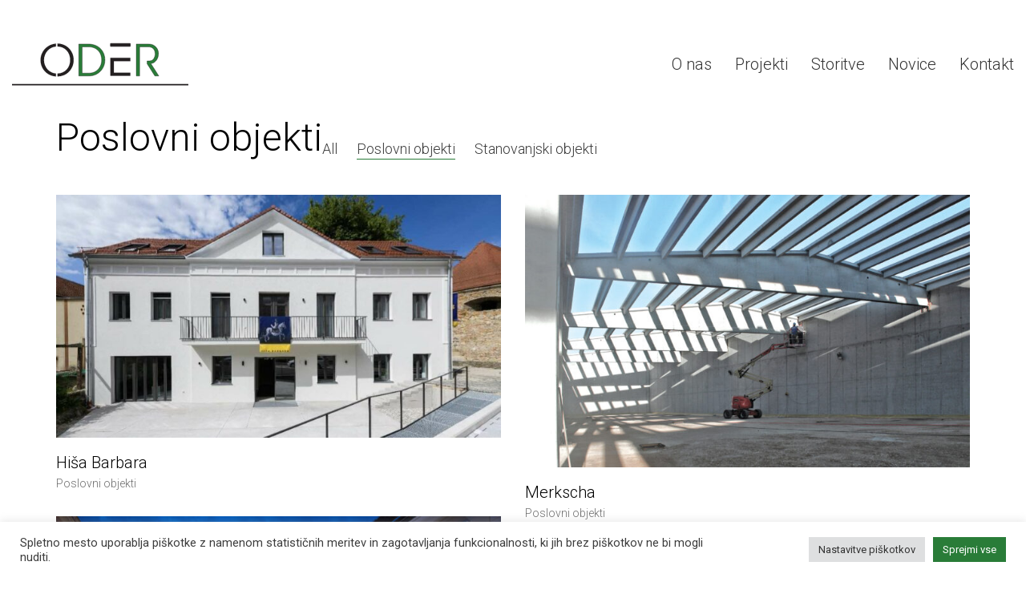

--- FILE ---
content_type: text/html; charset=UTF-8
request_url: https://gradbenistvo-oder.si/projects-category/poslovni-objekti/
body_size: 21003
content:
<!DOCTYPE html>

<html class="no-js" lang="sl-SI">
<head>
    <meta charset="UTF-8">
    <meta name="viewport" content="width=device-width, initial-scale=1.0">

	<link rel="preconnect" href="https://fonts.googleapis.com">
<link rel="preconnect" href="https://fonts.gstatic.com" crossorigin>
<link rel="preload" href="https://fonts.gstatic.com/s/roboto/v29/KFOlCnqEu92Fr1MmSU5fBBc4AMP6lQ.woff2" as="font" type="font/woff2" crossorigin>
<link rel="preload" href="https://fonts.gstatic.com/s/roboto/v29/KFOmCnqEu92Fr1Mu4mxKKTU1Kg.woff2" as="font" type="font/woff2" crossorigin>
<link rel="preload" href="https://fonts.gstatic.com/s/roboto/v29/KFOlCnqEu92Fr1MmWUlfBBc4AMP6lQ.woff2" as="font" type="font/woff2" crossorigin>
<meta name='robots' content='index, follow, max-image-preview:large, max-snippet:-1, max-video-preview:-1' />

	<!-- This site is optimized with the Yoast SEO plugin v26.7 - https://yoast.com/wordpress/plugins/seo/ -->
	<title>Poslovni objekti Archives - Gradbeništvo Oder</title>
	<link rel="canonical" href="https://gradbenistvo-oder.si/projects-category/poslovni-objekti/" />
	<meta property="og:locale" content="sl_SI" />
	<meta property="og:type" content="article" />
	<meta property="og:title" content="Poslovni objekti Archives - Gradbeništvo Oder" />
	<meta property="og:url" content="https://gradbenistvo-oder.si/projects-category/poslovni-objekti/" />
	<meta property="og:site_name" content="Gradbeništvo Oder" />
	<meta name="twitter:card" content="summary_large_image" />
	<script type="application/ld+json" class="yoast-schema-graph">{"@context":"https://schema.org","@graph":[{"@type":"CollectionPage","@id":"https://gradbenistvo-oder.si/projects-category/poslovni-objekti/","url":"https://gradbenistvo-oder.si/projects-category/poslovni-objekti/","name":"Poslovni objekti Archives - Gradbeništvo Oder","isPartOf":{"@id":"https://gradbenistvo-oder.si/#website"},"primaryImageOfPage":{"@id":"https://gradbenistvo-oder.si/projects-category/poslovni-objekti/#primaryimage"},"image":{"@id":"https://gradbenistvo-oder.si/projects-category/poslovni-objekti/#primaryimage"},"thumbnailUrl":"https://gradbenistvo-oder.si/wp-content/uploads/2025/06/508159543_746462634471271_553254436442119578_n.jpg","breadcrumb":{"@id":"https://gradbenistvo-oder.si/projects-category/poslovni-objekti/#breadcrumb"},"inLanguage":"sl-SI"},{"@type":"ImageObject","inLanguage":"sl-SI","@id":"https://gradbenistvo-oder.si/projects-category/poslovni-objekti/#primaryimage","url":"https://gradbenistvo-oder.si/wp-content/uploads/2025/06/508159543_746462634471271_553254436442119578_n.jpg","contentUrl":"https://gradbenistvo-oder.si/wp-content/uploads/2025/06/508159543_746462634471271_553254436442119578_n.jpg","width":1071,"height":586},{"@type":"BreadcrumbList","@id":"https://gradbenistvo-oder.si/projects-category/poslovni-objekti/#breadcrumb","itemListElement":[{"@type":"ListItem","position":1,"name":"Home","item":"https://gradbenistvo-oder.si/"},{"@type":"ListItem","position":2,"name":"Poslovni objekti"}]},{"@type":"WebSite","@id":"https://gradbenistvo-oder.si/#website","url":"https://gradbenistvo-oder.si/","name":"Gradbeništvo Oder","description":"Še eno spletišče WordPress","potentialAction":[{"@type":"SearchAction","target":{"@type":"EntryPoint","urlTemplate":"https://gradbenistvo-oder.si/?s={search_term_string}"},"query-input":{"@type":"PropertyValueSpecification","valueRequired":true,"valueName":"search_term_string"}}],"inLanguage":"sl-SI"}]}</script>
	<!-- / Yoast SEO plugin. -->


<link rel='dns-prefetch' href='//fonts.googleapis.com' />
<link rel="alternate" type="application/rss+xml" title="Gradbeništvo Oder &raquo; Vir" href="https://gradbenistvo-oder.si/feed/" />
<link rel="alternate" type="application/rss+xml" title="Gradbeništvo Oder &raquo; Vir komentarjev" href="https://gradbenistvo-oder.si/comments/feed/" />
<link rel="alternate" type="application/rss+xml" title="Gradbeništvo Oder &raquo; Poslovni objekti Portfolio Category Vir" href="https://gradbenistvo-oder.si/projects-category/poslovni-objekti/feed/" />
		<style>
			.lazyload,
			.lazyloading {
				max-width: 100%;
			}
		</style>
				<!-- This site uses the Google Analytics by MonsterInsights plugin v9.11.1 - Using Analytics tracking - https://www.monsterinsights.com/ -->
							<script src="//www.googletagmanager.com/gtag/js?id=G-BQKNLYRDCP"  data-cfasync="false" data-wpfc-render="false" type="text/javascript" async></script>
			<script data-cfasync="false" data-wpfc-render="false" type="text/plain" data-cli-class="cli-blocker-script"  data-cli-script-type="analytics" data-cli-block="true"  data-cli-element-position="head">
				var mi_version = '9.11.1';
				var mi_track_user = true;
				var mi_no_track_reason = '';
								var MonsterInsightsDefaultLocations = {"page_location":"https:\/\/gradbenistvo-oder.si\/projects-category\/poslovni-objekti\/"};
								if ( typeof MonsterInsightsPrivacyGuardFilter === 'function' ) {
					var MonsterInsightsLocations = (typeof MonsterInsightsExcludeQuery === 'object') ? MonsterInsightsPrivacyGuardFilter( MonsterInsightsExcludeQuery ) : MonsterInsightsPrivacyGuardFilter( MonsterInsightsDefaultLocations );
				} else {
					var MonsterInsightsLocations = (typeof MonsterInsightsExcludeQuery === 'object') ? MonsterInsightsExcludeQuery : MonsterInsightsDefaultLocations;
				}

								var disableStrs = [
										'ga-disable-G-BQKNLYRDCP',
									];

				/* Function to detect opted out users */
				function __gtagTrackerIsOptedOut() {
					for (var index = 0; index < disableStrs.length; index++) {
						if (document.cookie.indexOf(disableStrs[index] + '=true') > -1) {
							return true;
						}
					}

					return false;
				}

				/* Disable tracking if the opt-out cookie exists. */
				if (__gtagTrackerIsOptedOut()) {
					for (var index = 0; index < disableStrs.length; index++) {
						window[disableStrs[index]] = true;
					}
				}

				/* Opt-out function */
				function __gtagTrackerOptout() {
					for (var index = 0; index < disableStrs.length; index++) {
						document.cookie = disableStrs[index] + '=true; expires=Thu, 31 Dec 2099 23:59:59 UTC; path=/';
						window[disableStrs[index]] = true;
					}
				}

				if ('undefined' === typeof gaOptout) {
					function gaOptout() {
						__gtagTrackerOptout();
					}
				}
								window.dataLayer = window.dataLayer || [];

				window.MonsterInsightsDualTracker = {
					helpers: {},
					trackers: {},
				};
				if (mi_track_user) {
					function __gtagDataLayer() {
						dataLayer.push(arguments);
					}

					function __gtagTracker(type, name, parameters) {
						if (!parameters) {
							parameters = {};
						}

						if (parameters.send_to) {
							__gtagDataLayer.apply(null, arguments);
							return;
						}

						if (type === 'event') {
														parameters.send_to = monsterinsights_frontend.v4_id;
							var hookName = name;
							if (typeof parameters['event_category'] !== 'undefined') {
								hookName = parameters['event_category'] + ':' + name;
							}

							if (typeof MonsterInsightsDualTracker.trackers[hookName] !== 'undefined') {
								MonsterInsightsDualTracker.trackers[hookName](parameters);
							} else {
								__gtagDataLayer('event', name, parameters);
							}
							
						} else {
							__gtagDataLayer.apply(null, arguments);
						}
					}

					__gtagTracker('js', new Date());
					__gtagTracker('set', {
						'developer_id.dZGIzZG': true,
											});
					if ( MonsterInsightsLocations.page_location ) {
						__gtagTracker('set', MonsterInsightsLocations);
					}
										__gtagTracker('config', 'G-BQKNLYRDCP', {"forceSSL":"true","link_attribution":"true"} );
										window.gtag = __gtagTracker;										(function () {
						/* https://developers.google.com/analytics/devguides/collection/analyticsjs/ */
						/* ga and __gaTracker compatibility shim. */
						var noopfn = function () {
							return null;
						};
						var newtracker = function () {
							return new Tracker();
						};
						var Tracker = function () {
							return null;
						};
						var p = Tracker.prototype;
						p.get = noopfn;
						p.set = noopfn;
						p.send = function () {
							var args = Array.prototype.slice.call(arguments);
							args.unshift('send');
							__gaTracker.apply(null, args);
						};
						var __gaTracker = function () {
							var len = arguments.length;
							if (len === 0) {
								return;
							}
							var f = arguments[len - 1];
							if (typeof f !== 'object' || f === null || typeof f.hitCallback !== 'function') {
								if ('send' === arguments[0]) {
									var hitConverted, hitObject = false, action;
									if ('event' === arguments[1]) {
										if ('undefined' !== typeof arguments[3]) {
											hitObject = {
												'eventAction': arguments[3],
												'eventCategory': arguments[2],
												'eventLabel': arguments[4],
												'value': arguments[5] ? arguments[5] : 1,
											}
										}
									}
									if ('pageview' === arguments[1]) {
										if ('undefined' !== typeof arguments[2]) {
											hitObject = {
												'eventAction': 'page_view',
												'page_path': arguments[2],
											}
										}
									}
									if (typeof arguments[2] === 'object') {
										hitObject = arguments[2];
									}
									if (typeof arguments[5] === 'object') {
										Object.assign(hitObject, arguments[5]);
									}
									if ('undefined' !== typeof arguments[1].hitType) {
										hitObject = arguments[1];
										if ('pageview' === hitObject.hitType) {
											hitObject.eventAction = 'page_view';
										}
									}
									if (hitObject) {
										action = 'timing' === arguments[1].hitType ? 'timing_complete' : hitObject.eventAction;
										hitConverted = mapArgs(hitObject);
										__gtagTracker('event', action, hitConverted);
									}
								}
								return;
							}

							function mapArgs(args) {
								var arg, hit = {};
								var gaMap = {
									'eventCategory': 'event_category',
									'eventAction': 'event_action',
									'eventLabel': 'event_label',
									'eventValue': 'event_value',
									'nonInteraction': 'non_interaction',
									'timingCategory': 'event_category',
									'timingVar': 'name',
									'timingValue': 'value',
									'timingLabel': 'event_label',
									'page': 'page_path',
									'location': 'page_location',
									'title': 'page_title',
									'referrer' : 'page_referrer',
								};
								for (arg in args) {
																		if (!(!args.hasOwnProperty(arg) || !gaMap.hasOwnProperty(arg))) {
										hit[gaMap[arg]] = args[arg];
									} else {
										hit[arg] = args[arg];
									}
								}
								return hit;
							}

							try {
								f.hitCallback();
							} catch (ex) {
							}
						};
						__gaTracker.create = newtracker;
						__gaTracker.getByName = newtracker;
						__gaTracker.getAll = function () {
							return [];
						};
						__gaTracker.remove = noopfn;
						__gaTracker.loaded = true;
						window['__gaTracker'] = __gaTracker;
					})();
									} else {
										console.log("");
					(function () {
						function __gtagTracker() {
							return null;
						}

						window['__gtagTracker'] = __gtagTracker;
						window['gtag'] = __gtagTracker;
					})();
									}
			</script>
							<!-- / Google Analytics by MonsterInsights -->
		<style id='wp-img-auto-sizes-contain-inline-css'>
img:is([sizes=auto i],[sizes^="auto," i]){contain-intrinsic-size:3000px 1500px}
/*# sourceURL=wp-img-auto-sizes-contain-inline-css */
</style>
<style id='wp-emoji-styles-inline-css'>

	img.wp-smiley, img.emoji {
		display: inline !important;
		border: none !important;
		box-shadow: none !important;
		height: 1em !important;
		width: 1em !important;
		margin: 0 0.07em !important;
		vertical-align: -0.1em !important;
		background: none !important;
		padding: 0 !important;
	}
/*# sourceURL=wp-emoji-styles-inline-css */
</style>
<style id='wp-block-library-inline-css'>
:root{--wp-block-synced-color:#7a00df;--wp-block-synced-color--rgb:122,0,223;--wp-bound-block-color:var(--wp-block-synced-color);--wp-editor-canvas-background:#ddd;--wp-admin-theme-color:#007cba;--wp-admin-theme-color--rgb:0,124,186;--wp-admin-theme-color-darker-10:#006ba1;--wp-admin-theme-color-darker-10--rgb:0,107,160.5;--wp-admin-theme-color-darker-20:#005a87;--wp-admin-theme-color-darker-20--rgb:0,90,135;--wp-admin-border-width-focus:2px}@media (min-resolution:192dpi){:root{--wp-admin-border-width-focus:1.5px}}.wp-element-button{cursor:pointer}:root .has-very-light-gray-background-color{background-color:#eee}:root .has-very-dark-gray-background-color{background-color:#313131}:root .has-very-light-gray-color{color:#eee}:root .has-very-dark-gray-color{color:#313131}:root .has-vivid-green-cyan-to-vivid-cyan-blue-gradient-background{background:linear-gradient(135deg,#00d084,#0693e3)}:root .has-purple-crush-gradient-background{background:linear-gradient(135deg,#34e2e4,#4721fb 50%,#ab1dfe)}:root .has-hazy-dawn-gradient-background{background:linear-gradient(135deg,#faaca8,#dad0ec)}:root .has-subdued-olive-gradient-background{background:linear-gradient(135deg,#fafae1,#67a671)}:root .has-atomic-cream-gradient-background{background:linear-gradient(135deg,#fdd79a,#004a59)}:root .has-nightshade-gradient-background{background:linear-gradient(135deg,#330968,#31cdcf)}:root .has-midnight-gradient-background{background:linear-gradient(135deg,#020381,#2874fc)}:root{--wp--preset--font-size--normal:16px;--wp--preset--font-size--huge:42px}.has-regular-font-size{font-size:1em}.has-larger-font-size{font-size:2.625em}.has-normal-font-size{font-size:var(--wp--preset--font-size--normal)}.has-huge-font-size{font-size:var(--wp--preset--font-size--huge)}.has-text-align-center{text-align:center}.has-text-align-left{text-align:left}.has-text-align-right{text-align:right}.has-fit-text{white-space:nowrap!important}#end-resizable-editor-section{display:none}.aligncenter{clear:both}.items-justified-left{justify-content:flex-start}.items-justified-center{justify-content:center}.items-justified-right{justify-content:flex-end}.items-justified-space-between{justify-content:space-between}.screen-reader-text{border:0;clip-path:inset(50%);height:1px;margin:-1px;overflow:hidden;padding:0;position:absolute;width:1px;word-wrap:normal!important}.screen-reader-text:focus{background-color:#ddd;clip-path:none;color:#444;display:block;font-size:1em;height:auto;left:5px;line-height:normal;padding:15px 23px 14px;text-decoration:none;top:5px;width:auto;z-index:100000}html :where(.has-border-color){border-style:solid}html :where([style*=border-top-color]){border-top-style:solid}html :where([style*=border-right-color]){border-right-style:solid}html :where([style*=border-bottom-color]){border-bottom-style:solid}html :where([style*=border-left-color]){border-left-style:solid}html :where([style*=border-width]){border-style:solid}html :where([style*=border-top-width]){border-top-style:solid}html :where([style*=border-right-width]){border-right-style:solid}html :where([style*=border-bottom-width]){border-bottom-style:solid}html :where([style*=border-left-width]){border-left-style:solid}html :where(img[class*=wp-image-]){height:auto;max-width:100%}:where(figure){margin:0 0 1em}html :where(.is-position-sticky){--wp-admin--admin-bar--position-offset:var(--wp-admin--admin-bar--height,0px)}@media screen and (max-width:600px){html :where(.is-position-sticky){--wp-admin--admin-bar--position-offset:0px}}

/*# sourceURL=wp-block-library-inline-css */
</style><style id='wp-block-heading-inline-css'>
h1:where(.wp-block-heading).has-background,h2:where(.wp-block-heading).has-background,h3:where(.wp-block-heading).has-background,h4:where(.wp-block-heading).has-background,h5:where(.wp-block-heading).has-background,h6:where(.wp-block-heading).has-background{padding:1.25em 2.375em}h1.has-text-align-left[style*=writing-mode]:where([style*=vertical-lr]),h1.has-text-align-right[style*=writing-mode]:where([style*=vertical-rl]),h2.has-text-align-left[style*=writing-mode]:where([style*=vertical-lr]),h2.has-text-align-right[style*=writing-mode]:where([style*=vertical-rl]),h3.has-text-align-left[style*=writing-mode]:where([style*=vertical-lr]),h3.has-text-align-right[style*=writing-mode]:where([style*=vertical-rl]),h4.has-text-align-left[style*=writing-mode]:where([style*=vertical-lr]),h4.has-text-align-right[style*=writing-mode]:where([style*=vertical-rl]),h5.has-text-align-left[style*=writing-mode]:where([style*=vertical-lr]),h5.has-text-align-right[style*=writing-mode]:where([style*=vertical-rl]),h6.has-text-align-left[style*=writing-mode]:where([style*=vertical-lr]),h6.has-text-align-right[style*=writing-mode]:where([style*=vertical-rl]){rotate:180deg}
/*# sourceURL=https://gradbenistvo-oder.si/wp-includes/blocks/heading/style.min.css */
</style>
<style id='wp-block-image-inline-css'>
.wp-block-image>a,.wp-block-image>figure>a{display:inline-block}.wp-block-image img{box-sizing:border-box;height:auto;max-width:100%;vertical-align:bottom}@media not (prefers-reduced-motion){.wp-block-image img.hide{visibility:hidden}.wp-block-image img.show{animation:show-content-image .4s}}.wp-block-image[style*=border-radius] img,.wp-block-image[style*=border-radius]>a{border-radius:inherit}.wp-block-image.has-custom-border img{box-sizing:border-box}.wp-block-image.aligncenter{text-align:center}.wp-block-image.alignfull>a,.wp-block-image.alignwide>a{width:100%}.wp-block-image.alignfull img,.wp-block-image.alignwide img{height:auto;width:100%}.wp-block-image .aligncenter,.wp-block-image .alignleft,.wp-block-image .alignright,.wp-block-image.aligncenter,.wp-block-image.alignleft,.wp-block-image.alignright{display:table}.wp-block-image .aligncenter>figcaption,.wp-block-image .alignleft>figcaption,.wp-block-image .alignright>figcaption,.wp-block-image.aligncenter>figcaption,.wp-block-image.alignleft>figcaption,.wp-block-image.alignright>figcaption{caption-side:bottom;display:table-caption}.wp-block-image .alignleft{float:left;margin:.5em 1em .5em 0}.wp-block-image .alignright{float:right;margin:.5em 0 .5em 1em}.wp-block-image .aligncenter{margin-left:auto;margin-right:auto}.wp-block-image :where(figcaption){margin-bottom:1em;margin-top:.5em}.wp-block-image.is-style-circle-mask img{border-radius:9999px}@supports ((-webkit-mask-image:none) or (mask-image:none)) or (-webkit-mask-image:none){.wp-block-image.is-style-circle-mask img{border-radius:0;-webkit-mask-image:url('data:image/svg+xml;utf8,<svg viewBox="0 0 100 100" xmlns="http://www.w3.org/2000/svg"><circle cx="50" cy="50" r="50"/></svg>');mask-image:url('data:image/svg+xml;utf8,<svg viewBox="0 0 100 100" xmlns="http://www.w3.org/2000/svg"><circle cx="50" cy="50" r="50"/></svg>');mask-mode:alpha;-webkit-mask-position:center;mask-position:center;-webkit-mask-repeat:no-repeat;mask-repeat:no-repeat;-webkit-mask-size:contain;mask-size:contain}}:root :where(.wp-block-image.is-style-rounded img,.wp-block-image .is-style-rounded img){border-radius:9999px}.wp-block-image figure{margin:0}.wp-lightbox-container{display:flex;flex-direction:column;position:relative}.wp-lightbox-container img{cursor:zoom-in}.wp-lightbox-container img:hover+button{opacity:1}.wp-lightbox-container button{align-items:center;backdrop-filter:blur(16px) saturate(180%);background-color:#5a5a5a40;border:none;border-radius:4px;cursor:zoom-in;display:flex;height:20px;justify-content:center;opacity:0;padding:0;position:absolute;right:16px;text-align:center;top:16px;width:20px;z-index:100}@media not (prefers-reduced-motion){.wp-lightbox-container button{transition:opacity .2s ease}}.wp-lightbox-container button:focus-visible{outline:3px auto #5a5a5a40;outline:3px auto -webkit-focus-ring-color;outline-offset:3px}.wp-lightbox-container button:hover{cursor:pointer;opacity:1}.wp-lightbox-container button:focus{opacity:1}.wp-lightbox-container button:focus,.wp-lightbox-container button:hover,.wp-lightbox-container button:not(:hover):not(:active):not(.has-background){background-color:#5a5a5a40;border:none}.wp-lightbox-overlay{box-sizing:border-box;cursor:zoom-out;height:100vh;left:0;overflow:hidden;position:fixed;top:0;visibility:hidden;width:100%;z-index:100000}.wp-lightbox-overlay .close-button{align-items:center;cursor:pointer;display:flex;justify-content:center;min-height:40px;min-width:40px;padding:0;position:absolute;right:calc(env(safe-area-inset-right) + 16px);top:calc(env(safe-area-inset-top) + 16px);z-index:5000000}.wp-lightbox-overlay .close-button:focus,.wp-lightbox-overlay .close-button:hover,.wp-lightbox-overlay .close-button:not(:hover):not(:active):not(.has-background){background:none;border:none}.wp-lightbox-overlay .lightbox-image-container{height:var(--wp--lightbox-container-height);left:50%;overflow:hidden;position:absolute;top:50%;transform:translate(-50%,-50%);transform-origin:top left;width:var(--wp--lightbox-container-width);z-index:9999999999}.wp-lightbox-overlay .wp-block-image{align-items:center;box-sizing:border-box;display:flex;height:100%;justify-content:center;margin:0;position:relative;transform-origin:0 0;width:100%;z-index:3000000}.wp-lightbox-overlay .wp-block-image img{height:var(--wp--lightbox-image-height);min-height:var(--wp--lightbox-image-height);min-width:var(--wp--lightbox-image-width);width:var(--wp--lightbox-image-width)}.wp-lightbox-overlay .wp-block-image figcaption{display:none}.wp-lightbox-overlay button{background:none;border:none}.wp-lightbox-overlay .scrim{background-color:#fff;height:100%;opacity:.9;position:absolute;width:100%;z-index:2000000}.wp-lightbox-overlay.active{visibility:visible}@media not (prefers-reduced-motion){.wp-lightbox-overlay.active{animation:turn-on-visibility .25s both}.wp-lightbox-overlay.active img{animation:turn-on-visibility .35s both}.wp-lightbox-overlay.show-closing-animation:not(.active){animation:turn-off-visibility .35s both}.wp-lightbox-overlay.show-closing-animation:not(.active) img{animation:turn-off-visibility .25s both}.wp-lightbox-overlay.zoom.active{animation:none;opacity:1;visibility:visible}.wp-lightbox-overlay.zoom.active .lightbox-image-container{animation:lightbox-zoom-in .4s}.wp-lightbox-overlay.zoom.active .lightbox-image-container img{animation:none}.wp-lightbox-overlay.zoom.active .scrim{animation:turn-on-visibility .4s forwards}.wp-lightbox-overlay.zoom.show-closing-animation:not(.active){animation:none}.wp-lightbox-overlay.zoom.show-closing-animation:not(.active) .lightbox-image-container{animation:lightbox-zoom-out .4s}.wp-lightbox-overlay.zoom.show-closing-animation:not(.active) .lightbox-image-container img{animation:none}.wp-lightbox-overlay.zoom.show-closing-animation:not(.active) .scrim{animation:turn-off-visibility .4s forwards}}@keyframes show-content-image{0%{visibility:hidden}99%{visibility:hidden}to{visibility:visible}}@keyframes turn-on-visibility{0%{opacity:0}to{opacity:1}}@keyframes turn-off-visibility{0%{opacity:1;visibility:visible}99%{opacity:0;visibility:visible}to{opacity:0;visibility:hidden}}@keyframes lightbox-zoom-in{0%{transform:translate(calc((-100vw + var(--wp--lightbox-scrollbar-width))/2 + var(--wp--lightbox-initial-left-position)),calc(-50vh + var(--wp--lightbox-initial-top-position))) scale(var(--wp--lightbox-scale))}to{transform:translate(-50%,-50%) scale(1)}}@keyframes lightbox-zoom-out{0%{transform:translate(-50%,-50%) scale(1);visibility:visible}99%{visibility:visible}to{transform:translate(calc((-100vw + var(--wp--lightbox-scrollbar-width))/2 + var(--wp--lightbox-initial-left-position)),calc(-50vh + var(--wp--lightbox-initial-top-position))) scale(var(--wp--lightbox-scale));visibility:hidden}}
/*# sourceURL=https://gradbenistvo-oder.si/wp-includes/blocks/image/style.min.css */
</style>
<style id='wp-block-group-inline-css'>
.wp-block-group{box-sizing:border-box}:where(.wp-block-group.wp-block-group-is-layout-constrained){position:relative}
/*# sourceURL=https://gradbenistvo-oder.si/wp-includes/blocks/group/style.min.css */
</style>
<style id='wp-block-paragraph-inline-css'>
.is-small-text{font-size:.875em}.is-regular-text{font-size:1em}.is-large-text{font-size:2.25em}.is-larger-text{font-size:3em}.has-drop-cap:not(:focus):first-letter{float:left;font-size:8.4em;font-style:normal;font-weight:100;line-height:.68;margin:.05em .1em 0 0;text-transform:uppercase}body.rtl .has-drop-cap:not(:focus):first-letter{float:none;margin-left:.1em}p.has-drop-cap.has-background{overflow:hidden}:root :where(p.has-background){padding:1.25em 2.375em}:where(p.has-text-color:not(.has-link-color)) a{color:inherit}p.has-text-align-left[style*="writing-mode:vertical-lr"],p.has-text-align-right[style*="writing-mode:vertical-rl"]{rotate:180deg}
/*# sourceURL=https://gradbenistvo-oder.si/wp-includes/blocks/paragraph/style.min.css */
</style>
<style id='global-styles-inline-css'>
:root{--wp--preset--aspect-ratio--square: 1;--wp--preset--aspect-ratio--4-3: 4/3;--wp--preset--aspect-ratio--3-4: 3/4;--wp--preset--aspect-ratio--3-2: 3/2;--wp--preset--aspect-ratio--2-3: 2/3;--wp--preset--aspect-ratio--16-9: 16/9;--wp--preset--aspect-ratio--9-16: 9/16;--wp--preset--color--black: #000000;--wp--preset--color--cyan-bluish-gray: #abb8c3;--wp--preset--color--white: #ffffff;--wp--preset--color--pale-pink: #f78da7;--wp--preset--color--vivid-red: #cf2e2e;--wp--preset--color--luminous-vivid-orange: #ff6900;--wp--preset--color--luminous-vivid-amber: #fcb900;--wp--preset--color--light-green-cyan: #7bdcb5;--wp--preset--color--vivid-green-cyan: #00d084;--wp--preset--color--pale-cyan-blue: #8ed1fc;--wp--preset--color--vivid-cyan-blue: #0693e3;--wp--preset--color--vivid-purple: #9b51e0;--wp--preset--gradient--vivid-cyan-blue-to-vivid-purple: linear-gradient(135deg,rgb(6,147,227) 0%,rgb(155,81,224) 100%);--wp--preset--gradient--light-green-cyan-to-vivid-green-cyan: linear-gradient(135deg,rgb(122,220,180) 0%,rgb(0,208,130) 100%);--wp--preset--gradient--luminous-vivid-amber-to-luminous-vivid-orange: linear-gradient(135deg,rgb(252,185,0) 0%,rgb(255,105,0) 100%);--wp--preset--gradient--luminous-vivid-orange-to-vivid-red: linear-gradient(135deg,rgb(255,105,0) 0%,rgb(207,46,46) 100%);--wp--preset--gradient--very-light-gray-to-cyan-bluish-gray: linear-gradient(135deg,rgb(238,238,238) 0%,rgb(169,184,195) 100%);--wp--preset--gradient--cool-to-warm-spectrum: linear-gradient(135deg,rgb(74,234,220) 0%,rgb(151,120,209) 20%,rgb(207,42,186) 40%,rgb(238,44,130) 60%,rgb(251,105,98) 80%,rgb(254,248,76) 100%);--wp--preset--gradient--blush-light-purple: linear-gradient(135deg,rgb(255,206,236) 0%,rgb(152,150,240) 100%);--wp--preset--gradient--blush-bordeaux: linear-gradient(135deg,rgb(254,205,165) 0%,rgb(254,45,45) 50%,rgb(107,0,62) 100%);--wp--preset--gradient--luminous-dusk: linear-gradient(135deg,rgb(255,203,112) 0%,rgb(199,81,192) 50%,rgb(65,88,208) 100%);--wp--preset--gradient--pale-ocean: linear-gradient(135deg,rgb(255,245,203) 0%,rgb(182,227,212) 50%,rgb(51,167,181) 100%);--wp--preset--gradient--electric-grass: linear-gradient(135deg,rgb(202,248,128) 0%,rgb(113,206,126) 100%);--wp--preset--gradient--midnight: linear-gradient(135deg,rgb(2,3,129) 0%,rgb(40,116,252) 100%);--wp--preset--font-size--small: 13px;--wp--preset--font-size--medium: 20px;--wp--preset--font-size--large: 36px;--wp--preset--font-size--x-large: 42px;--wp--preset--spacing--20: 0.44rem;--wp--preset--spacing--30: 0.67rem;--wp--preset--spacing--40: 1rem;--wp--preset--spacing--50: 1.5rem;--wp--preset--spacing--60: 2.25rem;--wp--preset--spacing--70: 3.38rem;--wp--preset--spacing--80: 5.06rem;--wp--preset--shadow--natural: 6px 6px 9px rgba(0, 0, 0, 0.2);--wp--preset--shadow--deep: 12px 12px 50px rgba(0, 0, 0, 0.4);--wp--preset--shadow--sharp: 6px 6px 0px rgba(0, 0, 0, 0.2);--wp--preset--shadow--outlined: 6px 6px 0px -3px rgb(255, 255, 255), 6px 6px rgb(0, 0, 0);--wp--preset--shadow--crisp: 6px 6px 0px rgb(0, 0, 0);}:where(.is-layout-flex){gap: 0.5em;}:where(.is-layout-grid){gap: 0.5em;}body .is-layout-flex{display: flex;}.is-layout-flex{flex-wrap: wrap;align-items: center;}.is-layout-flex > :is(*, div){margin: 0;}body .is-layout-grid{display: grid;}.is-layout-grid > :is(*, div){margin: 0;}:where(.wp-block-columns.is-layout-flex){gap: 2em;}:where(.wp-block-columns.is-layout-grid){gap: 2em;}:where(.wp-block-post-template.is-layout-flex){gap: 1.25em;}:where(.wp-block-post-template.is-layout-grid){gap: 1.25em;}.has-black-color{color: var(--wp--preset--color--black) !important;}.has-cyan-bluish-gray-color{color: var(--wp--preset--color--cyan-bluish-gray) !important;}.has-white-color{color: var(--wp--preset--color--white) !important;}.has-pale-pink-color{color: var(--wp--preset--color--pale-pink) !important;}.has-vivid-red-color{color: var(--wp--preset--color--vivid-red) !important;}.has-luminous-vivid-orange-color{color: var(--wp--preset--color--luminous-vivid-orange) !important;}.has-luminous-vivid-amber-color{color: var(--wp--preset--color--luminous-vivid-amber) !important;}.has-light-green-cyan-color{color: var(--wp--preset--color--light-green-cyan) !important;}.has-vivid-green-cyan-color{color: var(--wp--preset--color--vivid-green-cyan) !important;}.has-pale-cyan-blue-color{color: var(--wp--preset--color--pale-cyan-blue) !important;}.has-vivid-cyan-blue-color{color: var(--wp--preset--color--vivid-cyan-blue) !important;}.has-vivid-purple-color{color: var(--wp--preset--color--vivid-purple) !important;}.has-black-background-color{background-color: var(--wp--preset--color--black) !important;}.has-cyan-bluish-gray-background-color{background-color: var(--wp--preset--color--cyan-bluish-gray) !important;}.has-white-background-color{background-color: var(--wp--preset--color--white) !important;}.has-pale-pink-background-color{background-color: var(--wp--preset--color--pale-pink) !important;}.has-vivid-red-background-color{background-color: var(--wp--preset--color--vivid-red) !important;}.has-luminous-vivid-orange-background-color{background-color: var(--wp--preset--color--luminous-vivid-orange) !important;}.has-luminous-vivid-amber-background-color{background-color: var(--wp--preset--color--luminous-vivid-amber) !important;}.has-light-green-cyan-background-color{background-color: var(--wp--preset--color--light-green-cyan) !important;}.has-vivid-green-cyan-background-color{background-color: var(--wp--preset--color--vivid-green-cyan) !important;}.has-pale-cyan-blue-background-color{background-color: var(--wp--preset--color--pale-cyan-blue) !important;}.has-vivid-cyan-blue-background-color{background-color: var(--wp--preset--color--vivid-cyan-blue) !important;}.has-vivid-purple-background-color{background-color: var(--wp--preset--color--vivid-purple) !important;}.has-black-border-color{border-color: var(--wp--preset--color--black) !important;}.has-cyan-bluish-gray-border-color{border-color: var(--wp--preset--color--cyan-bluish-gray) !important;}.has-white-border-color{border-color: var(--wp--preset--color--white) !important;}.has-pale-pink-border-color{border-color: var(--wp--preset--color--pale-pink) !important;}.has-vivid-red-border-color{border-color: var(--wp--preset--color--vivid-red) !important;}.has-luminous-vivid-orange-border-color{border-color: var(--wp--preset--color--luminous-vivid-orange) !important;}.has-luminous-vivid-amber-border-color{border-color: var(--wp--preset--color--luminous-vivid-amber) !important;}.has-light-green-cyan-border-color{border-color: var(--wp--preset--color--light-green-cyan) !important;}.has-vivid-green-cyan-border-color{border-color: var(--wp--preset--color--vivid-green-cyan) !important;}.has-pale-cyan-blue-border-color{border-color: var(--wp--preset--color--pale-cyan-blue) !important;}.has-vivid-cyan-blue-border-color{border-color: var(--wp--preset--color--vivid-cyan-blue) !important;}.has-vivid-purple-border-color{border-color: var(--wp--preset--color--vivid-purple) !important;}.has-vivid-cyan-blue-to-vivid-purple-gradient-background{background: var(--wp--preset--gradient--vivid-cyan-blue-to-vivid-purple) !important;}.has-light-green-cyan-to-vivid-green-cyan-gradient-background{background: var(--wp--preset--gradient--light-green-cyan-to-vivid-green-cyan) !important;}.has-luminous-vivid-amber-to-luminous-vivid-orange-gradient-background{background: var(--wp--preset--gradient--luminous-vivid-amber-to-luminous-vivid-orange) !important;}.has-luminous-vivid-orange-to-vivid-red-gradient-background{background: var(--wp--preset--gradient--luminous-vivid-orange-to-vivid-red) !important;}.has-very-light-gray-to-cyan-bluish-gray-gradient-background{background: var(--wp--preset--gradient--very-light-gray-to-cyan-bluish-gray) !important;}.has-cool-to-warm-spectrum-gradient-background{background: var(--wp--preset--gradient--cool-to-warm-spectrum) !important;}.has-blush-light-purple-gradient-background{background: var(--wp--preset--gradient--blush-light-purple) !important;}.has-blush-bordeaux-gradient-background{background: var(--wp--preset--gradient--blush-bordeaux) !important;}.has-luminous-dusk-gradient-background{background: var(--wp--preset--gradient--luminous-dusk) !important;}.has-pale-ocean-gradient-background{background: var(--wp--preset--gradient--pale-ocean) !important;}.has-electric-grass-gradient-background{background: var(--wp--preset--gradient--electric-grass) !important;}.has-midnight-gradient-background{background: var(--wp--preset--gradient--midnight) !important;}.has-small-font-size{font-size: var(--wp--preset--font-size--small) !important;}.has-medium-font-size{font-size: var(--wp--preset--font-size--medium) !important;}.has-large-font-size{font-size: var(--wp--preset--font-size--large) !important;}.has-x-large-font-size{font-size: var(--wp--preset--font-size--x-large) !important;}
/*# sourceURL=global-styles-inline-css */
</style>

<style id='classic-theme-styles-inline-css'>
/*! This file is auto-generated */
.wp-block-button__link{color:#fff;background-color:#32373c;border-radius:9999px;box-shadow:none;text-decoration:none;padding:calc(.667em + 2px) calc(1.333em + 2px);font-size:1.125em}.wp-block-file__button{background:#32373c;color:#fff;text-decoration:none}
/*# sourceURL=/wp-includes/css/classic-themes.min.css */
</style>
<link rel='stylesheet' id='cookie-law-info-css' href='https://gradbenistvo-oder.si/wp-content/plugins/cookie-law-info/legacy/public/css/cookie-law-info-public.css?ver=3.3.9.1' media='all' />
<link rel='stylesheet' id='cookie-law-info-gdpr-css' href='https://gradbenistvo-oder.si/wp-content/plugins/cookie-law-info/legacy/public/css/cookie-law-info-gdpr.css?ver=3.3.9.1' media='all' />
<link rel='stylesheet' id='kalium-bootstrap-css-css' href='https://gradbenistvo-oder.si/wp-content/themes/kalium/assets/css/bootstrap.min.css?ver=3.30.1766060015' media='all' />
<link rel='stylesheet' id='kalium-theme-base-css-css' href='https://gradbenistvo-oder.si/wp-content/themes/kalium/assets/css/base.min.css?ver=3.30.1766060015' media='all' />
<link rel='stylesheet' id='kalium-theme-style-new-css-css' href='https://gradbenistvo-oder.si/wp-content/themes/kalium/assets/css/new/style.min.css?ver=3.30.1766060015' media='all' />
<link rel='stylesheet' id='kalium-theme-other-css-css' href='https://gradbenistvo-oder.si/wp-content/themes/kalium/assets/css/other.min.css?ver=3.30.1766060015' media='all' />
<link rel='stylesheet' id='kalium-theme-portfolio-css-css' href='https://gradbenistvo-oder.si/wp-content/themes/kalium/assets/css/portfolio.min.css?ver=3.30.1766060015' media='all' />
<link rel='stylesheet' id='kalium-css-loaders-css' href='https://gradbenistvo-oder.si/wp-content/themes/kalium/assets/admin/css/css-loaders.css?ver=3.30.1766060015' media='all' />
<link rel='stylesheet' id='kalium-style-css-css' href='https://gradbenistvo-oder.si/wp-content/themes/kalium/style.css?ver=3.30.1766060015' media='all' />
<link rel='stylesheet' id='custom-skin-css' href='https://gradbenistvo-oder.si/wp-content/themes/kalium-child-architecture/custom-skin.css?ver=58eefff888743b8855150dc23d09926f' media='all' />
<link rel='stylesheet' id='kalium-child-css' href='https://gradbenistvo-oder.si/wp-content/themes/kalium-child-architecture/style.css?ver=6.9' media='all' />
<link rel='stylesheet' id='typolab-roboto-font-1-css' href='https://fonts.googleapis.com/css2?family=Roboto%3Awght%40300%3B400%3B700&#038;display=swap&#038;ver=3.30' media='all' />
	<script type="text/javascript">
		var ajaxurl = ajaxurl || 'https://gradbenistvo-oder.si/wp-admin/admin-ajax.php';
			</script>
	
<style data-font-appearance-settings>p, .section-title p {
	line-height: 1.5em;
}


.site-footer .footer-widgets .widget h1, .site-footer .footer-widgets .widget h2, .site-footer .footer-widgets .widget h3 {
	font-size: 0px;
}
.site-footer .footer-widgets .widget .textwidget, .site-footer .footer-widgets .widget p {
	font-size: 16px;
}

.main-header.menu-type-standard-menu .standard-menu-container div.menu>ul>li>a, .main-header.menu-type-standard-menu .standard-menu-container ul.menu>li>a {
	font-size: 20px;
}</style>
<style data-base-selectors>body{font-family:"Roboto";font-style:normal;font-weight:300}h1, .h1, .section-title h1, h2, .h2, .single-post .post-comments--section-title h2, .section-title h2, h3, .h3, .section-title h3, h4, .h4, .section-title h4, h5, .h5, h6, .h6{font-family:"Roboto";font-style:normal;font-weight:300}p, .section-title p{font-family:"Roboto";font-style:normal;font-weight:300}</style>
<style data-custom-selectors>body, p{font-size:18px}.section-title p{font-size:18px}.main-header.menu-type-full-bg-menu .full-screen-menu nav ul li a, .main-header.menu-type-full-bg-menu .full-screen-menu nav div.menu>ul ul li a, .main-header.menu-type-full-bg-menu .full-screen-menu .search-form label, .main-header.menu-type-full-bg-menu .full-screen-menu.menu-skin-light .search-form .search-field{font-size:48px}.main-header.menu-type-full-bg-menu .full-screen-menu nav ul.menu ul li a, .main-header.menu-type-full-bg-menu .full-screen-menu nav div.menu>ul ul ul li a, .main-header.menu-type-full-bg-menu .full-screen-menu nav ul.menu ul ul li a, .main-header.menu-type-full-bg-menu .full-screen-menu nav div.menu>ul ul ul ul li a, .main-header.menu-type-full-bg-menu .full-screen-menu nav ul.menu ul ul ul li a{font-size:32px}.contact-form .button, .form-submit .button{font-size:24px}.section-title h1, .page-title-size h1, .section-title h2, .page-title-size h2{font-size:48px}@media screen and (max-width:768px){.section-title h1, .page-title-size h1, .section-title h2, .page-title-size h2{font-size:32px}}.blog .page-heading--title{font-size:48px}@media screen and (max-width:768px){.blog .page-heading--title{font-size:32px}}.single-post .post .entry-header .post-title{font-size:48px}@media screen and (max-width:768px){.single-post .post .entry-header .post-title{font-size:32px}}.single-portfolio-holder .title h1{font-size:48px}@media screen and (max-width:768px){.single-portfolio-holder .title h1{font-size:32px}}.single-portfolio-holder.portfolio-type-5 .portfolio-description-container .portfolio-description-showinfo h3{font-size:48px}.single-post .post .post-meta, .blog-posts .post-item .post-details .post-meta{font-size:16px}.product-filter ul li a{font-size:18px}.post-navigation a i, .post-navigation a strong{font-size:24px}@media screen and (max-width:768px){.post-navigation a i, .post-navigation a strong{font-size:16px}}.mobile-menu-wrapper .mobile-menu-container div.menu>ul>li>a, .mobile-menu-wrapper .mobile-menu-container ul.menu>li>a, .mobile-menu-wrapper .mobile-menu-container .cart-icon-link-mobile-container a, .mobile-menu-wrapper .mobile-menu-container .search-form input, .mobile-menu-wrapper .mobile-menu-container div.menu>ul>li ul>li>a, .mobile-menu-wrapper .mobile-menu-container ul.menu>li ul>li>a{font-size:24px}@media screen and (max-width:768px){.mobile-menu-wrapper .mobile-menu-container div.menu>ul>li>a, .mobile-menu-wrapper .mobile-menu-container ul.menu>li>a, .mobile-menu-wrapper .mobile-menu-container .cart-icon-link-mobile-container a, .mobile-menu-wrapper .mobile-menu-container .search-form input, .mobile-menu-wrapper .mobile-menu-container div.menu>ul>li ul>li>a, .mobile-menu-wrapper .mobile-menu-container ul.menu>li ul>li>a{font-size:32px}}@media screen and (max-width:768px){h2{font-size:24px}}@media screen and (max-width:768px){.blog-posts .post-item .post-details .post-title{font-size:22px}}.show-more .reveal-button a{font-size:26px}.project-link-1{font-size:18px}.sidebar-menu-wrapper .sidebar-menu-container .sidebar-main-menu div.menu>ul>li>a, .sidebar-menu-wrapper .sidebar-menu-container .sidebar-main-menu ul.menu>li>a{font-size:24px}.sidebar-menu-widgets .widgettitle{font-size:24px}.site-footer .footer-bottom-content a, .site-footer .footer-bottom-content p{font-size:18px}</style><script type="text/plain" data-cli-class="cli-blocker-script"  data-cli-script-type="analytics" data-cli-block="true"  data-cli-element-position="head" src="https://gradbenistvo-oder.si/wp-content/plugins/google-analytics-for-wordpress/assets/js/frontend-gtag.min.js?ver=9.11.1" id="monsterinsights-frontend-script-js" async="async" data-wp-strategy="async"></script>
<script data-cfasync="false" data-wpfc-render="false" type="text/javascript" id='monsterinsights-frontend-script-js-extra'>/* <![CDATA[ */
var monsterinsights_frontend = {"js_events_tracking":"true","download_extensions":"doc,pdf,ppt,zip,xls,docx,pptx,xlsx","inbound_paths":"[]","home_url":"https:\/\/gradbenistvo-oder.si","hash_tracking":"false","v4_id":"G-BQKNLYRDCP"};/* ]]> */
</script>
<script type="text/javascript" src="https://gradbenistvo-oder.si/wp-includes/js/jquery/jquery.min.js?ver=3.7.1" id="jquery-core-js"></script>
<script type="text/javascript" src="https://gradbenistvo-oder.si/wp-includes/js/jquery/jquery-migrate.min.js?ver=3.4.1" id="jquery-migrate-js"></script>
<script type="text/javascript" id="cookie-law-info-js-extra">
/* <![CDATA[ */
var Cli_Data = {"nn_cookie_ids":["_ga"],"cookielist":[],"non_necessary_cookies":{"analytics":["_ga_BQKNLYRDCP","_ga"]},"ccpaEnabled":"","ccpaRegionBased":"","ccpaBarEnabled":"","strictlyEnabled":["necessary","obligatoire"],"ccpaType":"gdpr","js_blocking":"1","custom_integration":"","triggerDomRefresh":"","secure_cookies":""};
var cli_cookiebar_settings = {"animate_speed_hide":"500","animate_speed_show":"500","background":"#FFF","border":"#b1a6a6c2","border_on":"","button_1_button_colour":"#297c38","button_1_button_hover":"#21632d","button_1_link_colour":"#fff","button_1_as_button":"1","button_1_new_win":"","button_2_button_colour":"#333","button_2_button_hover":"#292929","button_2_link_colour":"#444","button_2_as_button":"","button_2_hidebar":"","button_3_button_colour":"#dedfe0","button_3_button_hover":"#b2b2b3","button_3_link_colour":"#333333","button_3_as_button":"1","button_3_new_win":"","button_4_button_colour":"#dedfe0","button_4_button_hover":"#b2b2b3","button_4_link_colour":"#333333","button_4_as_button":"1","button_7_button_colour":"#297c38","button_7_button_hover":"#21632d","button_7_link_colour":"#fff","button_7_as_button":"1","button_7_new_win":"","font_family":"inherit","header_fix":"","notify_animate_hide":"","notify_animate_show":"","notify_div_id":"#cookie-law-info-bar","notify_position_horizontal":"right","notify_position_vertical":"bottom","scroll_close":"","scroll_close_reload":"","accept_close_reload":"","reject_close_reload":"","showagain_tab":"","showagain_background":"#fff","showagain_border":"#000","showagain_div_id":"#cookie-law-info-again","showagain_x_position":"100px","text":"#3d3d3d","show_once_yn":"","show_once":"10000","logging_on":"","as_popup":"","popup_overlay":"1","bar_heading_text":"","cookie_bar_as":"banner","popup_showagain_position":"bottom-right","widget_position":"left"};
var log_object = {"ajax_url":"https://gradbenistvo-oder.si/wp-admin/admin-ajax.php"};
//# sourceURL=cookie-law-info-js-extra
/* ]]> */
</script>
<script type="text/javascript" src="https://gradbenistvo-oder.si/wp-content/plugins/cookie-law-info/legacy/public/js/cookie-law-info-public.js?ver=3.3.9.1" id="cookie-law-info-js"></script>
<script></script><link rel="https://api.w.org/" href="https://gradbenistvo-oder.si/wp-json/" /><link rel="alternate" title="JSON" type="application/json" href="https://gradbenistvo-oder.si/wp-json/wp/v2/portfolio_category/31" /><link rel="EditURI" type="application/rsd+xml" title="RSD" href="https://gradbenistvo-oder.si/xmlrpc.php?rsd" />
<meta name="generator" content="WordPress 6.9" />
		<script>
			document.documentElement.className = document.documentElement.className.replace('no-js', 'js');
		</script>
				<style>
			.no-js img.lazyload {
				display: none;
			}

			figure.wp-block-image img.lazyloading {
				min-width: 150px;
			}

			.lazyload,
			.lazyloading {
				--smush-placeholder-width: 100px;
				--smush-placeholder-aspect-ratio: 1/1;
				width: var(--smush-image-width, var(--smush-placeholder-width)) !important;
				aspect-ratio: var(--smush-image-aspect-ratio, var(--smush-placeholder-aspect-ratio)) !important;
			}

						.lazyload, .lazyloading {
				opacity: 0;
			}

			.lazyloaded {
				opacity: 1;
				transition: opacity 400ms;
				transition-delay: 0ms;
			}

					</style>
		<style id="theme-custom-css">img.main-logo {max-width: 220px !important;}.btn {    font-weight: 300;}#call-to-action-phone .fa-phone-volume {color: #297c38;}.vc_color-grey.vc_message_box-solid {background-color: #eeeeee !important;}.cli_settings_button.custom {background-color: transparent !important;color: #3d3d3d !important;}.wpb_wrapper .lab-blog-posts .blog-post-entry {align-items: start;}.site-footer .footer-bottom-content a, .site-footer .footer-bottom-content p {    font-size: 17px;}nav.footer a {margin-left: 7px;}@media screen and (max-width: 768px){img.main-logo {max-width: 190px !important;}.logos-holder.no-image-borders .c-logo {    margin-bottom: 20px;    padding: 20px;}#call-to-action-phone {    margin-top: -10px !important;}#block-11 {text-align: left;}.site-footer .footer-bottom-content a, .site-footer .footer-bottom-content p {    font-size: 15px !important;}}@media screen and (min-width: 768px){img.main-logo {max-width: 220px !important;}#block-11 {text-align: right;}.wpb_wrapper .lab-blog-posts .blog-post-entry .blog-post-image {    margin-top: 26px;}}</style><meta name="theme-color" content="#297c38">					<link rel="shortcut icon" href="https://gradbenistvo-oder.si/wp-content/uploads/2022/04/logo-favicon.png">
							<link rel="apple-touch-icon" href="https://gradbenistvo-oder.si/wp-content/uploads/2022/04/logo-apple.png">
			<link rel="apple-touch-icon" sizes="180x180" href="https://gradbenistvo-oder.si/wp-content/uploads/2022/04/logo-apple.png">
				<script>var mobile_menu_breakpoint = 768;</script><style data-appended-custom-css="true">@media screen and (min-width:769px) { .mobile-menu-wrapper,.mobile-menu-overlay,.header-block__item--mobile-menu-toggle {display: none;} }</style><style data-appended-custom-css="true">@media screen and (max-width:768px) { .header-block__item--standard-menu-container {display: none;} }</style><meta name="generator" content="Powered by WPBakery Page Builder - drag and drop page builder for WordPress."/>
<noscript><style> .wpb_animate_when_almost_visible { opacity: 1; }</style></noscript><link rel='stylesheet' id='cookie-law-info-table-css' href='https://gradbenistvo-oder.si/wp-content/plugins/cookie-law-info/legacy/public/css/cookie-law-info-table.css?ver=3.3.9.1' media='all' />
<link rel='stylesheet' id='kalium-fontawesome-css-css' href='https://gradbenistvo-oder.si/wp-content/themes/kalium/assets/vendors/font-awesome/css/all.min.css?ver=3.30.1766060015' media='all' />
</head>
<body class="archive tax-portfolio_category term-poslovni-objekti term-31 wp-theme-kalium wp-child-theme-kalium-child-architecture wpb-js-composer js-comp-ver-8.7.2 vc_responsive">

<div class="mobile-menu-wrapper mobile-menu-fullscreen">

    <div class="mobile-menu-container">

		<ul id="menu-main-menu" class="menu"><li id="menu-item-4819" class="menu-item menu-item-type-custom menu-item-object-custom menu-item-home menu-item-4819"><a href="https://gradbenistvo-oder.si/#o-nas">O nas</a></li>
<li id="menu-item-4860" class="menu-item menu-item-type-custom menu-item-object-custom menu-item-home menu-item-4860"><a href="https://gradbenistvo-oder.si/#projekti">Projekti</a></li>
<li id="menu-item-4861" class="menu-item menu-item-type-custom menu-item-object-custom menu-item-home menu-item-4861"><a href="https://gradbenistvo-oder.si/#storitve">Storitve</a></li>
<li id="menu-item-4862" class="menu-item menu-item-type-custom menu-item-object-custom menu-item-home menu-item-4862"><a href="https://gradbenistvo-oder.si/#novice">Novice</a></li>
<li id="menu-item-4638" class="menu-item menu-item-type-post_type menu-item-object-page menu-item-4638"><a href="https://gradbenistvo-oder.si/kontakt/">Kontakt</a></li>
</ul>
		            <form role="search" method="get" class="search-form" action="https://gradbenistvo-oder.si/">
                <input type="search" class="search-field" placeholder="Search site..." value="" name="s" id="search_mobile_inp"/>

                <label for="search_mobile_inp">
                    <i class="fa fa-search"></i>
                </label>

                <input type="submit" class="search-submit" value="Go"/>
            </form>
		
		            <a href="#" class="mobile-menu-close-link toggle-bars exit menu-skin-light" role="button" aria-label="Close">
				        <span class="toggle-bars__column">
            <span class="toggle-bars__bar-lines">
                <span class="toggle-bars__bar-line toggle-bars__bar-line--top"></span>
                <span class="toggle-bars__bar-line toggle-bars__bar-line--middle"></span>
                <span class="toggle-bars__bar-line toggle-bars__bar-line--bottom"></span>
            </span>
        </span>
		            </a>
		
		
    </div>

</div>

<div class="mobile-menu-overlay"></div>
<div class="wrapper" id="main-wrapper">

	    <header class="site-header main-header menu-type-standard-menu is-sticky">

		<div class="header-block">

	
	<div class="header-block__row-container container">

		<div class="header-block__row header-block__row--main">
			        <div class="header-block__column header-block__logo header-block--auto-grow">
			    <a href="https://gradbenistvo-oder.si" class="header-logo logo-image" aria-label="Go to homepage">
		            <img data-src="https://gradbenistvo-oder.si/wp-content/uploads/2022/03/logo-oder.svg" class="main-logo lazyload" width="1" height="1" alt="Gradbeništvo Oder d.o.o." src="[data-uri]" style="--smush-placeholder-width: 1px; --smush-placeholder-aspect-ratio: 1/1;" />
		    </a>
        </div>
		        <div class="header-block__column header-block--content-right header-block--align-right">

            <div class="header-block__items-row">
				<div class="header-block__item header-block__item--type-menu-main-menu header-block__item--standard-menu-container"><div class="standard-menu-container menu-skin-dark"><nav class="nav-container-main-menu"><ul id="menu-main-menu-1" class="menu"><li class="menu-item menu-item-type-custom menu-item-object-custom menu-item-home menu-item-4819"><a href="https://gradbenistvo-oder.si/#o-nas"><span>O nas</span></a></li>
<li class="menu-item menu-item-type-custom menu-item-object-custom menu-item-home menu-item-4860"><a href="https://gradbenistvo-oder.si/#projekti"><span>Projekti</span></a></li>
<li class="menu-item menu-item-type-custom menu-item-object-custom menu-item-home menu-item-4861"><a href="https://gradbenistvo-oder.si/#storitve"><span>Storitve</span></a></li>
<li class="menu-item menu-item-type-custom menu-item-object-custom menu-item-home menu-item-4862"><a href="https://gradbenistvo-oder.si/#novice"><span>Novice</span></a></li>
<li class="menu-item menu-item-type-post_type menu-item-object-page menu-item-4638"><a href="https://gradbenistvo-oder.si/kontakt/"><span>Kontakt</span></a></li>
</ul></nav></div></div><div class="header-block__item header-block__item--type-menu-main-menu header-block__item--mobile-menu-toggle"><a href="#" class="toggle-bars menu-skin-dark" aria-label="Toggle navigation" role="button" data-action="mobile-menu">        <span class="toggle-bars__column">
            <span class="toggle-bars__bar-lines">
                <span class="toggle-bars__bar-line toggle-bars__bar-line--top"></span>
                <span class="toggle-bars__bar-line toggle-bars__bar-line--middle"></span>
                <span class="toggle-bars__bar-line toggle-bars__bar-line--bottom"></span>
            </span>
        </span>
		</a></div>            </div>

        </div>
				</div>

	</div>

	
</div>

    </header>

<style data-appended-custom-css="true">#projekti-1.portfolio-holder .item-box .photo .on-hover {background-color: rgba(255,255,255,0.75) !important;}</style><style data-appended-custom-css="true">#projekti-1.portfolio-holder .item-box .thumb .hover-state {background-color: rgba(255,255,255,0.9) !important;}</style><div id="projekti-1-container" class="portfolio-container-and-title portfolio-loop-layout-type-1 container">
	
	<div class="portfolio-title-holder portfolio-title-holder--update-category-descriptions">
	    <div class="pt-column pt-column-title">
        <div class="section-title no-bottom-margin">
			            <h1>Poslovni objekti</h1>
		        <div class="term-description"></div>
    </div>
</div>

	    <div class="pt-column pt-filters">
        <div class="product-filter">
            <ul class="portfolio-root-categories">
				                    <li class="portfolio-category-all">
                        <a href="https://gradbenistvo-oder.si/projekt" data-term="*" data-title="Poslovni objekti" data-term-description="&lt;p&gt;Predstavitev naših zaključenih projektov.&lt;/p&gt;
">All</a>
                    </li>
				
				                    <li class="portfolio-category-item portfolio-category-poslovni-objekti active">
                        <a href="https://gradbenistvo-oder.si/projects-category/poslovni-objekti/"
                           data-term="poslovni-objekti"  data-term-description="">Poslovni objekti</a>
                    </li>
				                    <li class="portfolio-category-item portfolio-category-stanovanjski-objekti">
                        <a href="https://gradbenistvo-oder.si/projects-category/stanovanjski-objekti/"
                           data-term="stanovanjski-objekti"  data-term-description="">Stanovanjski objekti</a>
                    </li>
				            </ul>

			        </div>
    </div>
</div>
	<div class="page-container">
		<div class="row">
			
						
			<div id="projekti-1" class="portfolio-holder portfolio-type-1 is-masonry-layout sort-by-js">
				<div class="portfolio-item portfolio-item-type-1 has-padding w6 dynamic-height-image animated-eye-icon post-5705 portfolio type-portfolio status-publish has-post-thumbnail hentry portfolio_category-poslovni-objekti" data-portfolio-item-id="5705" data-terms="poslovni-objekti">

	
	
    <div class="item-box wow fadeInLab">
        <div class="photo">
			                <a href="https://gradbenistvo-oder.si/projekti/hisa-barbara/" class="item-link" aria-label="Hiša Barbara">
					<span class="image-placeholder" style="padding-bottom:54.71428571%;background-color:rgba(255,255,255,0)"><style>.modern-circular .circular .path { stroke:#000000 }</style><span class="loader align-center" data-id="modern-circular"><span class="loader-row"><span class="loader-inner modern-circular"><svg class="circular" viewBox="25 25 50 50"><circle class="path" cx="50" cy="50" r="20" fill="none" stroke-width="3" stroke-miterlimit="10"/></svg></span></span></span><img width="700" height="383" class="attachment-portfolio-img-3 size-portfolio-img-3 img-5706 lazyload" decoding="async" fetchpriority="high" alt="" data-src="https://gradbenistvo-oder.si/wp-content/uploads/2025/06/508159543_746462634471271_553254436442119578_n-700x383.jpg" data-srcset="https://gradbenistvo-oder.si/wp-content/uploads/2025/06/508159543_746462634471271_553254436442119578_n-700x383.jpg 700w, https://gradbenistvo-oder.si/wp-content/uploads/2025/06/508159543_746462634471271_553254436442119578_n-300x164.jpg 300w, https://gradbenistvo-oder.si/wp-content/uploads/2025/06/508159543_746462634471271_553254436442119578_n-1024x560.jpg 1024w, https://gradbenistvo-oder.si/wp-content/uploads/2025/06/508159543_746462634471271_553254436442119578_n-768x420.jpg 768w, https://gradbenistvo-oder.si/wp-content/uploads/2025/06/508159543_746462634471271_553254436442119578_n-806x441.jpg 806w, https://gradbenistvo-oder.si/wp-content/uploads/2025/06/508159543_746462634471271_553254436442119578_n-558x305.jpg 558w, https://gradbenistvo-oder.si/wp-content/uploads/2025/06/508159543_746462634471271_553254436442119578_n-600x328.jpg 600w, https://gradbenistvo-oder.si/wp-content/uploads/2025/06/508159543_746462634471271_553254436442119578_n.jpg 1071w" data-sizes="(max-width: 700px) 100vw, 700px" /></span>
					                        <span class="on-hover opacity-yes hover-style-primary distanced">
                                                            <i class="icon icon-basic-eye"></i>
							                        </span>
					                </a>
			        </div>

        <div class="info">
            <h3>
                <a href="https://gradbenistvo-oder.si/projekti/hisa-barbara/" class="item-link" aria-label="Hiša Barbara">
					Hiša Barbara                </a>
            </h3>

			<p class="terms"><a href="https://gradbenistvo-oder.si/projects-category/poslovni-objekti/" data-term="poslovni-objekti">
			Poslovni objekti		</a></p>        </div>
    </div>

	
</div><div class="portfolio-item portfolio-item-type-1 has-padding w6 dynamic-height-image animated-eye-icon post-5088 portfolio type-portfolio status-publish has-post-thumbnail hentry portfolio_category-poslovni-objekti" data-portfolio-item-id="5088" data-terms="poslovni-objekti">

	
	
    <div class="item-box wow fadeInLab" data-wow-delay="0.15s">
        <div class="photo">
			                <a href="https://gradbenistvo-oder.si/projekti/industrijsko-skladisce-merkscha/" class="item-link" aria-label="Merkscha">
					<span class="image-placeholder" style="padding-bottom:61.28571429%;background-color:rgba(255,255,255,0)"><style>.modern-circular .circular .path { stroke:#000000 }</style><span class="loader align-center" data-id="modern-circular"><span class="loader-row"><span class="loader-inner modern-circular"><svg class="circular" viewBox="25 25 50 50"><circle class="path" cx="50" cy="50" r="20" fill="none" stroke-width="3" stroke-miterlimit="10"/></svg></span></span></span><img width="700" height="429" class="attachment-portfolio-img-3 size-portfolio-img-3 img-5090 lazyload" decoding="async" alt="" data-src="https://gradbenistvo-oder.si/wp-content/uploads/2022/05/Industrijsko_Skladisce_Merkscha_06-700x429.jpg" data-srcset="https://gradbenistvo-oder.si/wp-content/uploads/2022/05/Industrijsko_Skladisce_Merkscha_06-700x429.jpg 700w, https://gradbenistvo-oder.si/wp-content/uploads/2022/05/Industrijsko_Skladisce_Merkscha_06-300x184.jpg 300w, https://gradbenistvo-oder.si/wp-content/uploads/2022/05/Industrijsko_Skladisce_Merkscha_06-1024x627.jpg 1024w, https://gradbenistvo-oder.si/wp-content/uploads/2022/05/Industrijsko_Skladisce_Merkscha_06-768x470.jpg 768w, https://gradbenistvo-oder.si/wp-content/uploads/2022/05/Industrijsko_Skladisce_Merkscha_06-1536x941.jpg 1536w, https://gradbenistvo-oder.si/wp-content/uploads/2022/05/Industrijsko_Skladisce_Merkscha_06-2048x1255.jpg 2048w, https://gradbenistvo-oder.si/wp-content/uploads/2022/05/Industrijsko_Skladisce_Merkscha_06-1612x988.jpg 1612w, https://gradbenistvo-oder.si/wp-content/uploads/2022/05/Industrijsko_Skladisce_Merkscha_06-1116x684.jpg 1116w, https://gradbenistvo-oder.si/wp-content/uploads/2022/05/Industrijsko_Skladisce_Merkscha_06-806x494.jpg 806w, https://gradbenistvo-oder.si/wp-content/uploads/2022/05/Industrijsko_Skladisce_Merkscha_06-558x342.jpg 558w, https://gradbenistvo-oder.si/wp-content/uploads/2022/05/Industrijsko_Skladisce_Merkscha_06-600x368.jpg 600w" data-sizes="(max-width: 700px) 100vw, 700px" /></span>
					                        <span class="on-hover opacity-yes hover-style-primary distanced">
                                                            <i class="icon icon-basic-eye"></i>
							                        </span>
					                </a>
			        </div>

        <div class="info">
            <h3>
                <a href="https://gradbenistvo-oder.si/projekti/industrijsko-skladisce-merkscha/" class="item-link" aria-label="Merkscha">
					Merkscha                </a>
            </h3>

			<p class="terms"><a href="https://gradbenistvo-oder.si/projects-category/poslovni-objekti/" data-term="poslovni-objekti">
			Poslovni objekti		</a></p>        </div>
    </div>

	
</div><div class="portfolio-item portfolio-item-type-1 has-padding w6 dynamic-height-image animated-eye-icon post-5066 portfolio type-portfolio status-publish has-post-thumbnail hentry portfolio_category-poslovni-objekti" data-portfolio-item-id="5066" data-terms="poslovni-objekti">

	
	
    <div class="item-box wow fadeInLab" data-wow-delay="0.3s">
        <div class="photo">
			                <a href="https://gradbenistvo-oder.si/projekti/hajdi-si/" class="item-link" aria-label="Hajdi.si">
					<span class="image-placeholder" style="padding-bottom:66.71428571%;background-color:rgba(255,255,255,0)"><style>.modern-circular .circular .path { stroke:#000000 }</style><span class="loader align-center" data-id="modern-circular"><span class="loader-row"><span class="loader-inner modern-circular"><svg class="circular" viewBox="25 25 50 50"><circle class="path" cx="50" cy="50" r="20" fill="none" stroke-width="3" stroke-miterlimit="10"/></svg></span></span></span><img width="700" height="467" class="attachment-portfolio-img-3 size-portfolio-img-3 img-5074 lazyload" decoding="async" alt="" data-src="https://gradbenistvo-oder.si/wp-content/uploads/2022/05/Hajdi_08-700x467.jpg" data-srcset="https://gradbenistvo-oder.si/wp-content/uploads/2022/05/Hajdi_08-700x467.jpg 700w, https://gradbenistvo-oder.si/wp-content/uploads/2022/05/Hajdi_08-300x200.jpg 300w, https://gradbenistvo-oder.si/wp-content/uploads/2022/05/Hajdi_08-1024x683.jpg 1024w, https://gradbenistvo-oder.si/wp-content/uploads/2022/05/Hajdi_08-768x512.jpg 768w, https://gradbenistvo-oder.si/wp-content/uploads/2022/05/Hajdi_08-1536x1024.jpg 1536w, https://gradbenistvo-oder.si/wp-content/uploads/2022/05/Hajdi_08-2048x1365.jpg 2048w, https://gradbenistvo-oder.si/wp-content/uploads/2022/05/Hajdi_08-1612x1075.jpg 1612w, https://gradbenistvo-oder.si/wp-content/uploads/2022/05/Hajdi_08-1116x744.jpg 1116w, https://gradbenistvo-oder.si/wp-content/uploads/2022/05/Hajdi_08-806x537.jpg 806w, https://gradbenistvo-oder.si/wp-content/uploads/2022/05/Hajdi_08-558x372.jpg 558w, https://gradbenistvo-oder.si/wp-content/uploads/2022/05/Hajdi_08-scaled-600x400.jpg 600w" data-sizes="(max-width: 700px) 100vw, 700px" /></span>
					                        <span class="on-hover opacity-yes hover-style-primary distanced">
                                                            <i class="icon icon-basic-eye"></i>
							                        </span>
					                </a>
			        </div>

        <div class="info">
            <h3>
                <a href="https://gradbenistvo-oder.si/projekti/hajdi-si/" class="item-link" aria-label="Hajdi.si">
					Hajdi.si                </a>
            </h3>

			<p class="terms"><a href="https://gradbenistvo-oder.si/projects-category/poslovni-objekti/" data-term="poslovni-objekti">
			Poslovni objekti		</a></p>        </div>
    </div>

	
</div><div class="portfolio-item portfolio-item-type-1 has-padding w6 dynamic-height-image animated-eye-icon post-4719 portfolio type-portfolio status-publish has-post-thumbnail hentry portfolio_category-poslovni-objekti" data-portfolio-item-id="4719" data-terms="poslovni-objekti">

	
	
    <div class="item-box wow fadeInLab" data-wow-delay="0.45s">
        <div class="photo">
			                <a href="https://gradbenistvo-oder.si/projekti/vrtec-frankolovo/" class="item-link" aria-label="Vrtec Frankolovo">
					<span class="image-placeholder" style="padding-bottom:66.71428571%;background-color:rgba(255,255,255,0)"><style>.modern-circular .circular .path { stroke:#000000 }</style><span class="loader align-center" data-id="modern-circular"><span class="loader-row"><span class="loader-inner modern-circular"><svg class="circular" viewBox="25 25 50 50"><circle class="path" cx="50" cy="50" r="20" fill="none" stroke-width="3" stroke-miterlimit="10"/></svg></span></span></span><img width="700" height="467" class="attachment-portfolio-img-3 size-portfolio-img-3 img-4720 lazyload" alt="Vrtec frankolovo" decoding="async" data-src="https://gradbenistvo-oder.si/wp-content/uploads/2022/03/vrtec-frankolovo-1-700x467.jpg" data-srcset="https://gradbenistvo-oder.si/wp-content/uploads/2022/03/vrtec-frankolovo-1-700x467.jpg 700w, https://gradbenistvo-oder.si/wp-content/uploads/2022/03/vrtec-frankolovo-1-300x200.jpg 300w, https://gradbenistvo-oder.si/wp-content/uploads/2022/03/vrtec-frankolovo-1-1024x683.jpg 1024w, https://gradbenistvo-oder.si/wp-content/uploads/2022/03/vrtec-frankolovo-1-768x512.jpg 768w, https://gradbenistvo-oder.si/wp-content/uploads/2022/03/vrtec-frankolovo-1-1536x1025.jpg 1536w, https://gradbenistvo-oder.si/wp-content/uploads/2022/03/vrtec-frankolovo-1-2048x1366.jpg 2048w, https://gradbenistvo-oder.si/wp-content/uploads/2022/03/vrtec-frankolovo-1-1612x1075.jpg 1612w, https://gradbenistvo-oder.si/wp-content/uploads/2022/03/vrtec-frankolovo-1-1116x744.jpg 1116w, https://gradbenistvo-oder.si/wp-content/uploads/2022/03/vrtec-frankolovo-1-806x538.jpg 806w, https://gradbenistvo-oder.si/wp-content/uploads/2022/03/vrtec-frankolovo-1-558x372.jpg 558w, https://gradbenistvo-oder.si/wp-content/uploads/2022/03/vrtec-frankolovo-1-scaled-600x400.jpg 600w" data-sizes="(max-width: 700px) 100vw, 700px" /></span>
					                        <span class="on-hover opacity-yes hover-style-primary distanced">
                                                            <i class="icon icon-basic-eye"></i>
							                        </span>
					                </a>
			        </div>

        <div class="info">
            <h3>
                <a href="https://gradbenistvo-oder.si/projekti/vrtec-frankolovo/" class="item-link" aria-label="Vrtec Frankolovo">
					Vrtec Frankolovo                </a>
            </h3>

			<p class="terms"><a href="https://gradbenistvo-oder.si/projects-category/poslovni-objekti/" data-term="poslovni-objekti">
			Poslovni objekti		</a></p>        </div>
    </div>

	
</div><div class="portfolio-item portfolio-item-type-1 has-padding w6 dynamic-height-image animated-eye-icon post-4837 portfolio type-portfolio status-publish has-post-thumbnail hentry portfolio_category-poslovni-objekti" data-portfolio-item-id="4837" data-terms="poslovni-objekti">

	
	
    <div class="item-box wow fadeInLab">
        <div class="photo">
			                <a href="https://gradbenistvo-oder.si/projekti/cerkev-grize/" class="item-link" aria-label="Cerkev Griže">
					<span class="image-placeholder" style="padding-bottom:177.77777778%;background-color:rgba(255,255,255,0)"><style>.modern-circular .circular .path { stroke:#000000 }</style><span class="loader align-center" data-id="modern-circular"><span class="loader-row"><span class="loader-inner modern-circular"><svg class="circular" viewBox="25 25 50 50"><circle class="path" cx="50" cy="50" r="20" fill="none" stroke-width="3" stroke-miterlimit="10"/></svg></span></span></span><img width="540" height="960" class="attachment-portfolio-img-3 size-portfolio-img-3 img-4838 lazyload" alt="Cerkev Griže" decoding="async" data-src="https://gradbenistvo-oder.si/wp-content/uploads/2022/03/cerkev-grize-1.jpg" data-srcset="https://gradbenistvo-oder.si/wp-content/uploads/2022/03/cerkev-grize-1.jpg 540w, https://gradbenistvo-oder.si/wp-content/uploads/2022/03/cerkev-grize-1-169x300.jpg 169w" data-sizes="(max-width: 540px) 100vw, 540px" /></span>
					                        <span class="on-hover opacity-yes hover-style-primary distanced">
                                                            <i class="icon icon-basic-eye"></i>
							                        </span>
					                </a>
			        </div>

        <div class="info">
            <h3>
                <a href="https://gradbenistvo-oder.si/projekti/cerkev-grize/" class="item-link" aria-label="Cerkev Griže">
					Cerkev Griže                </a>
            </h3>

			<p class="terms"><a href="https://gradbenistvo-oder.si/projects-category/poslovni-objekti/" data-term="poslovni-objekti">
			Poslovni objekti		</a></p>        </div>
    </div>

	
</div><div class="portfolio-item portfolio-item-type-1 has-padding w6 dynamic-height-image animated-eye-icon post-4821 portfolio type-portfolio status-publish has-post-thumbnail hentry portfolio_category-poslovni-objekti" data-portfolio-item-id="4821" data-terms="poslovni-objekti">

	
	
    <div class="item-box wow fadeInLab" data-wow-delay="0.15s">
        <div class="photo">
			                <a href="https://gradbenistvo-oder.si/projekti/minitec/" class="item-link" aria-label="Minitec">
					<span class="image-placeholder" style="padding-bottom:56.42857143%;background-color:rgba(255,255,255,0)"><style>.modern-circular .circular .path { stroke:#000000 }</style><span class="loader align-center" data-id="modern-circular"><span class="loader-row"><span class="loader-inner modern-circular"><svg class="circular" viewBox="25 25 50 50"><circle class="path" cx="50" cy="50" r="20" fill="none" stroke-width="3" stroke-miterlimit="10"/></svg></span></span></span><img width="700" height="395" class="attachment-portfolio-img-3 size-portfolio-img-3 img-4823 lazyload" alt="Minitec" decoding="async" data-src="https://gradbenistvo-oder.si/wp-content/uploads/2022/03/minitec-2-700x395.jpg" data-srcset="https://gradbenistvo-oder.si/wp-content/uploads/2022/03/minitec-2-700x395.jpg 700w, https://gradbenistvo-oder.si/wp-content/uploads/2022/03/minitec-2-300x169.jpg 300w, https://gradbenistvo-oder.si/wp-content/uploads/2022/03/minitec-2-1024x579.jpg 1024w, https://gradbenistvo-oder.si/wp-content/uploads/2022/03/minitec-2-768x434.jpg 768w, https://gradbenistvo-oder.si/wp-content/uploads/2022/03/minitec-2-1536x868.jpg 1536w, https://gradbenistvo-oder.si/wp-content/uploads/2022/03/minitec-2-1612x911.jpg 1612w, https://gradbenistvo-oder.si/wp-content/uploads/2022/03/minitec-2-1116x630.jpg 1116w, https://gradbenistvo-oder.si/wp-content/uploads/2022/03/minitec-2-806x455.jpg 806w, https://gradbenistvo-oder.si/wp-content/uploads/2022/03/minitec-2-558x315.jpg 558w, https://gradbenistvo-oder.si/wp-content/uploads/2022/03/minitec-2-600x339.jpg 600w, https://gradbenistvo-oder.si/wp-content/uploads/2022/03/minitec-2.jpg 2048w" data-sizes="(max-width: 700px) 100vw, 700px" /></span>
					                        <span class="on-hover opacity-yes hover-style-primary distanced">
                                                            <i class="icon icon-basic-eye"></i>
							                        </span>
					                </a>
			        </div>

        <div class="info">
            <h3>
                <a href="https://gradbenistvo-oder.si/projekti/minitec/" class="item-link" aria-label="Minitec">
					Minitec                </a>
            </h3>

			<p class="terms"><a href="https://gradbenistvo-oder.si/projects-category/poslovni-objekti/" data-term="poslovni-objekti">
			Poslovni objekti		</a></p>        </div>
    </div>

	
</div><div class="portfolio-item portfolio-item-type-1 has-padding w6 dynamic-height-image animated-eye-icon post-4783 portfolio type-portfolio status-publish has-post-thumbnail hentry portfolio_category-poslovni-objekti" data-portfolio-item-id="4783" data-terms="poslovni-objekti">

	
	
    <div class="item-box wow fadeInLab" data-wow-delay="0.3s">
        <div class="photo">
			                <a href="https://gradbenistvo-oder.si/projekti/razlagova/" class="item-link" aria-label="Razlagova">
					<span class="image-placeholder" style="padding-bottom:75.00000000%;background-color:rgba(255,255,255,0)"><style>.modern-circular .circular .path { stroke:#000000 }</style><span class="loader align-center" data-id="modern-circular"><span class="loader-row"><span class="loader-inner modern-circular"><svg class="circular" viewBox="25 25 50 50"><circle class="path" cx="50" cy="50" r="20" fill="none" stroke-width="3" stroke-miterlimit="10"/></svg></span></span></span><img width="700" height="525" class="attachment-portfolio-img-3 size-portfolio-img-3 img-4784 lazyload" alt="Razlagova" decoding="async" data-src="https://gradbenistvo-oder.si/wp-content/uploads/2022/03/razlagova-1-700x525.jpg" data-srcset="https://gradbenistvo-oder.si/wp-content/uploads/2022/03/razlagova-1-700x525.jpg 700w, https://gradbenistvo-oder.si/wp-content/uploads/2022/03/razlagova-1-300x225.jpg 300w, https://gradbenistvo-oder.si/wp-content/uploads/2022/03/razlagova-1-1024x768.jpg 1024w, https://gradbenistvo-oder.si/wp-content/uploads/2022/03/razlagova-1-768x576.jpg 768w, https://gradbenistvo-oder.si/wp-content/uploads/2022/03/razlagova-1-1536x1152.jpg 1536w, https://gradbenistvo-oder.si/wp-content/uploads/2022/03/razlagova-1-2048x1536.jpg 2048w, https://gradbenistvo-oder.si/wp-content/uploads/2022/03/razlagova-1-1612x1209.jpg 1612w, https://gradbenistvo-oder.si/wp-content/uploads/2022/03/razlagova-1-1116x837.jpg 1116w, https://gradbenistvo-oder.si/wp-content/uploads/2022/03/razlagova-1-806x605.jpg 806w, https://gradbenistvo-oder.si/wp-content/uploads/2022/03/razlagova-1-558x419.jpg 558w, https://gradbenistvo-oder.si/wp-content/uploads/2022/03/razlagova-1-scaled-600x450.jpg 600w" data-sizes="(max-width: 700px) 100vw, 700px" /></span>
					                        <span class="on-hover opacity-yes hover-style-primary distanced">
                                                            <i class="icon icon-basic-eye"></i>
							                        </span>
					                </a>
			        </div>

        <div class="info">
            <h3>
                <a href="https://gradbenistvo-oder.si/projekti/razlagova/" class="item-link" aria-label="Razlagova">
					Razlagova                </a>
            </h3>

			<p class="terms"><a href="https://gradbenistvo-oder.si/projects-category/poslovni-objekti/" data-term="poslovni-objekti">
			Poslovni objekti		</a></p>        </div>
    </div>

	
</div><div class="portfolio-item portfolio-item-type-1 has-padding w6 dynamic-height-image animated-eye-icon post-4829 portfolio type-portfolio status-publish has-post-thumbnail hentry portfolio_category-poslovni-objekti" data-portfolio-item-id="4829" data-terms="poslovni-objekti">

	
	
    <div class="item-box wow fadeInLab" data-wow-delay="0.45s">
        <div class="photo">
			                <a href="https://gradbenistvo-oder.si/projekti/ostirka/" class="item-link" aria-label="Oštirka">
					<span class="image-placeholder" style="padding-bottom:55.28571429%;background-color:rgba(255,255,255,0)"><style>.modern-circular .circular .path { stroke:#000000 }</style><span class="loader align-center" data-id="modern-circular"><span class="loader-row"><span class="loader-inner modern-circular"><svg class="circular" viewBox="25 25 50 50"><circle class="path" cx="50" cy="50" r="20" fill="none" stroke-width="3" stroke-miterlimit="10"/></svg></span></span></span><img width="700" height="387" class="attachment-portfolio-img-3 size-portfolio-img-3 img-5127 lazyload" decoding="async" alt="" data-src="https://gradbenistvo-oder.si/wp-content/uploads/2022/03/Ostirka-Linhartova_01-700x387.jpg" data-srcset="https://gradbenistvo-oder.si/wp-content/uploads/2022/03/Ostirka-Linhartova_01-700x387.jpg 700w, https://gradbenistvo-oder.si/wp-content/uploads/2022/03/Ostirka-Linhartova_01-300x166.jpg 300w, https://gradbenistvo-oder.si/wp-content/uploads/2022/03/Ostirka-Linhartova_01-1024x566.jpg 1024w, https://gradbenistvo-oder.si/wp-content/uploads/2022/03/Ostirka-Linhartova_01-768x424.jpg 768w, https://gradbenistvo-oder.si/wp-content/uploads/2022/03/Ostirka-Linhartova_01-1536x849.jpg 1536w, https://gradbenistvo-oder.si/wp-content/uploads/2022/03/Ostirka-Linhartova_01-2048x1132.jpg 2048w, https://gradbenistvo-oder.si/wp-content/uploads/2022/03/Ostirka-Linhartova_01-1612x891.jpg 1612w, https://gradbenistvo-oder.si/wp-content/uploads/2022/03/Ostirka-Linhartova_01-1116x617.jpg 1116w, https://gradbenistvo-oder.si/wp-content/uploads/2022/03/Ostirka-Linhartova_01-806x445.jpg 806w, https://gradbenistvo-oder.si/wp-content/uploads/2022/03/Ostirka-Linhartova_01-558x308.jpg 558w, https://gradbenistvo-oder.si/wp-content/uploads/2022/03/Ostirka-Linhartova_01-scaled-600x331.jpg 600w" data-sizes="(max-width: 700px) 100vw, 700px" /></span>
					                        <span class="on-hover opacity-yes hover-style-primary distanced">
                                                            <i class="icon icon-basic-eye"></i>
							                        </span>
					                </a>
			        </div>

        <div class="info">
            <h3>
                <a href="https://gradbenistvo-oder.si/projekti/ostirka/" class="item-link" aria-label="Oštirka">
					Oštirka                </a>
            </h3>

			<p class="terms"><a href="https://gradbenistvo-oder.si/projects-category/poslovni-objekti/" data-term="poslovni-objekti">
			Poslovni objekti		</a></p>        </div>
    </div>

	
</div><div class="portfolio-item portfolio-item-type-1 has-padding w6 dynamic-height-image animated-eye-icon post-4847 portfolio type-portfolio status-publish has-post-thumbnail hentry portfolio_category-poslovni-objekti" data-portfolio-item-id="4847" data-terms="poslovni-objekti">

	
	
    <div class="item-box wow fadeInLab">
        <div class="photo">
			                <a href="https://gradbenistvo-oder.si/projekti/hlev-pececnik/" class="item-link" aria-label="Hlev Pečečnik">
					<span class="image-placeholder" style="padding-bottom:75.00000000%;background-color:rgba(255,255,255,0)"><style>.modern-circular .circular .path { stroke:#000000 }</style><span class="loader align-center" data-id="modern-circular"><span class="loader-row"><span class="loader-inner modern-circular"><svg class="circular" viewBox="25 25 50 50"><circle class="path" cx="50" cy="50" r="20" fill="none" stroke-width="3" stroke-miterlimit="10"/></svg></span></span></span><img width="700" height="525" class="attachment-portfolio-img-3 size-portfolio-img-3 img-4849 lazyload" alt="Hlev Pečečnil" decoding="async" data-src="https://gradbenistvo-oder.si/wp-content/uploads/2022/03/hlev-pececnik-1-700x525.jpg" data-srcset="https://gradbenistvo-oder.si/wp-content/uploads/2022/03/hlev-pececnik-1-700x525.jpg 700w, https://gradbenistvo-oder.si/wp-content/uploads/2022/03/hlev-pececnik-1-300x225.jpg 300w, https://gradbenistvo-oder.si/wp-content/uploads/2022/03/hlev-pececnik-1-768x576.jpg 768w, https://gradbenistvo-oder.si/wp-content/uploads/2022/03/hlev-pececnik-1-806x604.jpg 806w, https://gradbenistvo-oder.si/wp-content/uploads/2022/03/hlev-pececnik-1-558x418.jpg 558w, https://gradbenistvo-oder.si/wp-content/uploads/2022/03/hlev-pececnik-1-600x450.jpg 600w, https://gradbenistvo-oder.si/wp-content/uploads/2022/03/hlev-pececnik-1.jpg 919w" data-sizes="(max-width: 700px) 100vw, 700px" /></span>
					                        <span class="on-hover opacity-yes hover-style-primary distanced">
                                                            <i class="icon icon-basic-eye"></i>
							                        </span>
					                </a>
			        </div>

        <div class="info">
            <h3>
                <a href="https://gradbenistvo-oder.si/projekti/hlev-pececnik/" class="item-link" aria-label="Hlev Pečečnik">
					Hlev Pečečnik                </a>
            </h3>

			<p class="terms"><a href="https://gradbenistvo-oder.si/projects-category/poslovni-objekti/" data-term="poslovni-objekti">
			Poslovni objekti		</a></p>        </div>
    </div>

	
</div>			</div>
			
			
				<script type="text/javascript">
		var portfolioContainers = portfolioContainers || [];
		portfolioContainers.push( {"instanceId":"projekti-1","instanceAlias":"poslovni-objekti","baseQuery":{"post_type":"portfolio","post_status":"publish","portfolio_category":"poslovni-objekti","posts_per_page":10,"paged":0,"meta_query":[{"key":"_thumbnail_id","compare":"EXISTS"}]},"vcAttributes":[],"postId":0,"count":16,"countByTerms":{"poslovni-objekti":9,"stanovanjski-objekti":6},"lightboxData":null,"filterPushState":false} );
	</script>
		<div class="portfolio-endless-pagination endless-pagination endless-pagination-alignment-
	center not-visible	">
		<div class="show-more
		 type-2 auto-reveal is-finished		" data-endless="true">
			<div class="reveal-button">
				<a href="#" class="btn btn-white">
					Show More
					<span class="loading">
					<i class="loading-spinner-1"></i>					</span>

					<span class="finished">
						No more portfolio items to show					</span>
				</a>
			</div>
		</div>
	</div>
			</div>
	</div>

</div></div><!-- .wrapper -->
<footer id="footer" role="contentinfo" class="site-footer main-footer footer-bottom-horizontal">

	<div class="container">
	
	<div class="footer-widgets">
		
			
		<div class="footer--widgets widget-area widgets--columned-layout widgets--columns-3" role="complementary">
			
			<div id="block-9" class="widget widget_block">
<div class="wp-block-group"><div class="wp-block-group__inner-container is-layout-flow wp-block-group-is-layout-flow">
<figure class="wp-block-image size-large is-resized"><img decoding="async" data-src="https://gradbenistvo-oder.si/wp-content/uploads/2022/04/a-logo-line-text-dark.svg" alt="Oder d.o.o." class="wp-image-4886 lazyload" width="221" height="151" src="[data-uri]" style="--smush-placeholder-width: 221px; --smush-placeholder-aspect-ratio: 221/151;" /></figure>
</div></div>
</div><div id="block-10" class="widget widget_block">
<div class="wp-block-group"><div class="wp-block-group__inner-container is-layout-flow wp-block-group-is-layout-flow">
<h4 class="wp-block-heading">ODER, podjetje za izvajanje gradbenih del visoke in nizke gradnje, d.o.o.</h4>



<p><a href="https://www.google.com/maps/place/Oder,+podjetje+za+izvajanje+gradbenih+del+visoke+in+nizke+gradnje,+d.o.o./@46.2647378,15.3007506,17z/data=!3m1!4b1!4m5!3m4!1s0x47657a0b7b181349:0xd0b39102b01e2d48!8m2!3d46.2647514!4d15.3029402" target="_blank" rel="noreferrer noopener">Zadobrova 28, 3211 Škofja vas</a></p>



<p>T: <a href="tel:034912650">03 491 26 50</a>
<br>E: <a href="/cdn-cgi/l/email-protection#0c6368697e2267637f696265626d4c7f65636022626978"><span class="__cf_email__" data-cfemail="f9969d9c8bd792968a9c97909798b98a909695d7979c8d">[email&#160;protected]</span></a></p>
</div></div>
</div><div id="block-11" class="widget widget_block">
<div class="wp-block-group"><div class="wp-block-group__inner-container is-layout-flow wp-block-group-is-layout-flow">
<p style="font-size: 15px; margin-top: 9.5px;">Naložbo je podprl Javni Sklad Republike Slovenije za podjetništvo.
    Naložbo VAVČER ZA DIGITALNI MARKETING (izdelavo spletne strani in spletne trgovine) sofinancirata Republika Slovenija in Evropska unija iz Evropskega sklada za regionalni razvoj.</p>
<a href="https://www.gov.si/drzavni-organi/ministrstva/ministrstvo-za-gospodarski-razvoj-in-tehnologijo/" target="_blank">
    <img decoding="async" data-src="https://gradbenistvo-oder.si/wp-content/uploads/2022/04/logo-min-za-gosp-razvoj-in-teh.png" alt="" width="100" style="--smush-placeholder-width: 232px; --smush-placeholder-aspect-ratio: 232/46;margin: 15px 0 0 10px; padding-bottom: 5px;" src="[data-uri]" class="lazyload">
</a>
<a href="https://www.eu-skladi.si/" target="_blank">
    <img decoding="async" data-src="https://gradbenistvo-oder.si/wp-content/uploads/2022/04/logo-sklad-za-regionalni-razvoj.png" alt="" width="100" style="--smush-placeholder-width: 232px; --smush-placeholder-aspect-ratio: 232/80;margin: 15px 0 0 10px; padding-bottom: 5px;" src="[data-uri]" class="lazyload">
</a>
<a href="https://podjetniskisklad.si/sl/" target="_blank">
    <img decoding="async" data-src="https://gradbenistvo-oder.si/wp-content/uploads/2022/04/logo-slovenski-podjetniski-sklad.png" alt="" width="100" style="--smush-placeholder-width: 232px; --smush-placeholder-aspect-ratio: 232/84;margin: 15px 0 0 10px; padding-bottom: 5px;" src="[data-uri]" class="lazyload">
</a>
</div></div>
</div>			
		</div>
	
	</div>
	
	<hr>
	
</div>
	
        <div class="footer-bottom">

            <div class="container">

                <div class="footer-bottom-content">

					
                        <div class="footer-content-right">
							<nav class="footer">
<a href="https://gradbenistvo-oder.si/pravno-obvestilo/">Pravno obvestilo</a>
<a role="button" class="cli_settings_button custom">Nastavitve piškotkov</a>
<a href="https://gradbenistvo-oder.si/vec-o-piskotkih/">Več o piškotkih</a>
</nav>                        </div>

					
					
                        <div class="footer-content-left">

                            <div class="copyrights site-info">
                                <p>Oder d.o.o. © 2022 | Izvedba: <a href="https://idealno.si" target="_blank" rel="noopener">idealno.si</a></p>
                            </div>

                        </div>

					                </div>

            </div>

        </div>

	
</footer><script data-cfasync="false" src="/cdn-cgi/scripts/5c5dd728/cloudflare-static/email-decode.min.js"></script><script type="speculationrules">
{"prefetch":[{"source":"document","where":{"and":[{"href_matches":"/*"},{"not":{"href_matches":["/wp-*.php","/wp-admin/*","/wp-content/uploads/*","/wp-content/*","/wp-content/plugins/*","/wp-content/themes/kalium-child-architecture/*","/wp-content/themes/kalium/*","/*\\?(.+)"]}},{"not":{"selector_matches":"a[rel~=\"nofollow\"]"}},{"not":{"selector_matches":".no-prefetch, .no-prefetch a"}}]},"eagerness":"conservative"}]}
</script>
<!--googleoff: all--><div id="cookie-law-info-bar" data-nosnippet="true"><span><div class="cli-bar-container cli-style-v2"><div class="cli-bar-message">Spletno mesto uporablja piškotke z namenom statističnih meritev in zagotavljanja funkcionalnosti, ki jih brez piškotkov ne bi mogli nuditi.</div><div class="cli-bar-btn_container"><a role='button' class="medium cli-plugin-button cli-plugin-main-button cli_settings_button" style="margin:0px 5px 0px 0px">Nastavitve piškotkov</a><a id="wt-cli-accept-all-btn" role='button' data-cli_action="accept_all" class="wt-cli-element medium cli-plugin-button wt-cli-accept-all-btn cookie_action_close_header cli_action_button">Sprejmi vse</a></div></div></span></div><div id="cookie-law-info-again" data-nosnippet="true"><span id="cookie_hdr_showagain">Manage consent</span></div><div class="cli-modal" data-nosnippet="true" id="cliSettingsPopup" tabindex="-1" role="dialog" aria-labelledby="cliSettingsPopup" aria-hidden="true">
  <div class="cli-modal-dialog" role="document">
	<div class="cli-modal-content cli-bar-popup">
		  <button type="button" class="cli-modal-close" id="cliModalClose">
			<svg class="" viewBox="0 0 24 24"><path d="M19 6.41l-1.41-1.41-5.59 5.59-5.59-5.59-1.41 1.41 5.59 5.59-5.59 5.59 1.41 1.41 5.59-5.59 5.59 5.59 1.41-1.41-5.59-5.59z"></path><path d="M0 0h24v24h-24z" fill="none"></path></svg>
			<span class="wt-cli-sr-only">Zapri</span>
		  </button>
		  <div class="cli-modal-body">
			<div class="cli-container-fluid cli-tab-container">
	<div class="cli-row">
		<div class="cli-col-12 cli-align-items-stretch cli-px-0">
			<div class="cli-privacy-overview">
				<h4>Nastavitve piškotkov</h4>				<div class="cli-privacy-content">
					<div class="cli-privacy-content-text">To spletno mesto uporablja piškotke, ki vam med drugim omogočajo boljšo uporabniško izkušnjo. Piškotki iz kategorije "nujno potrebni" se samodejno namestijo v vaš brskalnik, saj so bistveni za delovanje osnovnih funkcionalnosti spletnega mesta. Uporabljamo tudi piškotke tretjih oseb, ki nam pomagajo analizirati in razumeti, kako uporabljate to spletno mesto. Ti piškotki bodo nameščeni v vaš brskalnik samo z vašim soglasjem.</div>
				</div>
				<a class="cli-privacy-readmore" aria-label="Prikaži več" role="button" data-readmore-text="Prikaži več" data-readless-text="Pokaži manj"></a>			</div>
		</div>
		<div class="cli-col-12 cli-align-items-stretch cli-px-0 cli-tab-section-container">
												<div class="cli-tab-section">
						<div class="cli-tab-header">
							<a role="button" tabindex="0" class="cli-nav-link cli-settings-mobile" data-target="necessary" data-toggle="cli-toggle-tab">
								Nujno potrebni							</a>
															<div class="wt-cli-necessary-checkbox">
									<input type="checkbox" class="cli-user-preference-checkbox"  id="wt-cli-checkbox-necessary" data-id="checkbox-necessary" checked="checked"  />
									<label class="form-check-label" for="wt-cli-checkbox-necessary">Nujno potrebni</label>
								</div>
								<span class="cli-necessary-caption">Vedno omogočeno</span>
													</div>
						<div class="cli-tab-content">
							<div class="cli-tab-pane cli-fade" data-id="necessary">
								<div class="wt-cli-cookie-description">
									Nujno potrebni piškotki se uporabljajo za pravilno delovanje spletnega mesta in zagotavljajo osnovne funkcionalnosti.
<table class="cookielawinfo-row-cat-table cookielawinfo-winter"><thead><tr><th class="cookielawinfo-column-1">Piškotek</th><th class="cookielawinfo-column-3">Trajanje</th><th class="cookielawinfo-column-4">Opis</th></tr></thead><tbody><tr class="cookielawinfo-row"><td class="cookielawinfo-column-1">cookielawinfo-checkbox-analytics</td><td class="cookielawinfo-column-3">11 mesecev</td><td class="cookielawinfo-column-4">Uporablja se za shranjevanje dovoljenja uporabnika za namestitev piškotkov iz kategorije "analitika".</td></tr><tr class="cookielawinfo-row"><td class="cookielawinfo-column-1">cookielawinfo-checkbox-necessary</td><td class="cookielawinfo-column-3">11 mesecev</td><td class="cookielawinfo-column-4">Uporablja se za shranjevanje dovoljenja uporabnika za namestitev piškotkov iz kategorije "nujno potrebni".</td></tr><tr class="cookielawinfo-row"><td class="cookielawinfo-column-1">viewed_cookie_policy</td><td class="cookielawinfo-column-3">11 mesecev</td><td class="cookielawinfo-column-4">Uporablja za shranjevanje ali je uporabnik privolil v uporabo piškotkov ali ne. Ne hrani osebnih podatkov.</td></tr></tbody></table>								</div>
							</div>
						</div>
					</div>
																	<div class="cli-tab-section">
						<div class="cli-tab-header">
							<a role="button" tabindex="0" class="cli-nav-link cli-settings-mobile" data-target="analytics" data-toggle="cli-toggle-tab">
								Analitika							</a>
															<div class="cli-switch">
									<input type="checkbox" id="wt-cli-checkbox-analytics" class="cli-user-preference-checkbox"  data-id="checkbox-analytics" />
									<label for="wt-cli-checkbox-analytics" class="cli-slider" data-cli-enable="Omogočeno" data-cli-disable="Onemogočeno"><span class="wt-cli-sr-only">Analitika</span></label>
								</div>
													</div>
						<div class="cli-tab-content">
							<div class="cli-tab-pane cli-fade" data-id="analytics">
								<div class="wt-cli-cookie-description">
									Analitični piškotki se uporabljajo za razumevanje, kako obiskovalci komunicirajo s spletnim mestom in predvsem pomagajo s pridobivanjem informacij o obiskanosti spletne strani.
<table class="cookielawinfo-row-cat-table cookielawinfo-winter"><thead><tr><th class="cookielawinfo-column-1">Piškotek</th><th class="cookielawinfo-column-3">Trajanje</th><th class="cookielawinfo-column-4">Opis</th></tr></thead><tbody><tr class="cookielawinfo-row"><td class="cookielawinfo-column-1">_ga</td><td class="cookielawinfo-column-3">2 leti</td><td class="cookielawinfo-column-4">GA4 piškotek za razlikovanje uporabnikov.</td></tr><tr class="cookielawinfo-row"><td class="cookielawinfo-column-1">_ga_BQKNLYRDCP</td><td class="cookielawinfo-column-3">2 leti</td><td class="cookielawinfo-column-4">GA4 piškotek za ohranjanje stanja seje.</td></tr></tbody></table>								</div>
							</div>
						</div>
					</div>
										</div>
	</div>
</div>
		  </div>
		  <div class="cli-modal-footer">
			<div class="wt-cli-element cli-container-fluid cli-tab-container">
				<div class="cli-row">
					<div class="cli-col-12 cli-align-items-stretch cli-px-0">
						<div class="cli-tab-footer wt-cli-privacy-overview-actions">
						
															<a id="wt-cli-privacy-save-btn" role="button" tabindex="0" data-cli-action="accept" class="wt-cli-privacy-btn cli_setting_save_button wt-cli-privacy-accept-btn cli-btn">SHRANI</a>
													</div>
						
					</div>
				</div>
			</div>
		</div>
	</div>
  </div>
</div>
<div class="cli-modal-backdrop cli-fade cli-settings-overlay"></div>
<div class="cli-modal-backdrop cli-fade cli-popupbar-overlay"></div>
<!--googleon: all--><script type="application/ld+json">{"@context":"https:\/\/schema.org\/","@type":"Organization","name":"Gradbeni\u0161tvo Oder","url":"https:\/\/gradbenistvo-oder.si","logo":"https:\/\/gradbenistvo-oder.si\/wp-content\/uploads\/2022\/03\/logo-oder.svg"}</script>	<a href="#top" class="go-to-top position-bottom-center rounded" data-type="footer"
		data-val="footer">
		<i class="flaticon-bottom4"></i>
	</a>
	<script type="text/javascript" id="smush-lazy-load-js-before">
/* <![CDATA[ */
var smushLazyLoadOptions = {"autoResizingEnabled":false,"autoResizeOptions":{"precision":5,"skipAutoWidth":true}};
//# sourceURL=smush-lazy-load-js-before
/* ]]> */
</script>
<script type="text/javascript" src="https://gradbenistvo-oder.si/wp-content/plugins/wp-smushit/app/assets/js/smush-lazy-load.min.js?ver=3.23.1" id="smush-lazy-load-js"></script>
<script type="text/javascript" src="https://gradbenistvo-oder.si/wp-content/themes/kalium/assets/vendors/gsap/gsap.min.js?ver=3.30.1766060015" id="kalium-gsap-js-js"></script>
<script type="text/javascript" src="https://gradbenistvo-oder.si/wp-content/themes/kalium/assets/vendors/gsap/ScrollToPlugin.min.js?ver=3.30.1766060015" id="kalium-gsap-scrollto-js-js"></script>
<script type="text/javascript" src="https://gradbenistvo-oder.si/wp-content/themes/kalium/assets/vendors/scrollmagic/ScrollMagic.min.js?ver=3.30.1766060015" id="kalium-scrollmagic-js-js"></script>
<script type="text/javascript" src="https://gradbenistvo-oder.si/wp-content/themes/kalium/assets/vendors/scrollmagic/plugins/animation.gsap.min.js?ver=3.30.1766060015" id="kalium-scrollmagic-gsap-js-js"></script>
<script type="text/javascript" src="https://gradbenistvo-oder.si/wp-content/themes/kalium/assets/js/sticky-header.min.js?ver=3.30.1766060015" id="kalium-sticky-header-js-js"></script>
<script type="text/javascript" src="https://gradbenistvo-oder.si/wp-content/themes/kalium/assets/vendors/metafizzy/isotope.pkgd.min.js?ver=3.30.1766060015" id="kalium-metafizzy-isotope-js-js"></script>
<script type="text/javascript" src="https://gradbenistvo-oder.si/wp-content/themes/kalium/assets/vendors/metafizzy/packery-mode.pkgd.min.js?ver=3.30.1766060015" id="kalium-metafizzy-packery-js-js"></script>
<script type="text/javascript" id="kalium-main-js-js-before">
/* <![CDATA[ */
var _k = _k || {}; _k.stickyHeaderOptions = {"type":"standard","containerElement":".site-header","logoElement":".logo-image","triggerOffset":0,"offset":".top-header-bar","animationOffset":5,"spacer":true,"animateProgressWithScroll":true,"animateDuration":null,"tweenChanges":false,"classes":{"name":"site-header","prefix":"sticky","init":"initialized","fixed":"fixed","absolute":"absolute","spacer":"spacer","active":"active","fullyActive":"fully-active"},"autohide":{"animationType":"fade-slide-top","duration":0.3,"threshold":100},"animateScenes":{"styling":{"name":"style","selector":".header-block","props":["backgroundColor"],"css":{"default":{"backgroundColor":"#ffffff"}},"data":{"tags":["transparent-header"]},"position":0},"padding":{"name":"padding","selector":".header-block","props":["paddingTop","paddingBottom"],"css":{"default":{"paddingTop":10,"paddingBottom":10}},"position":0}},"alternateLogos":[],"supportedOn":{"desktop":1,"tablet":1,"mobile":1},"other":{"menuSkin":null},"debugMode":false};
var _k = _k || {}; _k.logoSwitchOnSections = [];
var _k = _k || {}; _k.enqueueAssets = {"js":{"light-gallery":[{"src":"https:\/\/gradbenistvo-oder.si\/wp-content\/themes\/kalium\/assets\/vendors\/light-gallery\/lightgallery-all.min.js"}],"videojs":[{"src":"https:\/\/gradbenistvo-oder.si\/wp-content\/themes\/kalium\/assets\/vendors\/video-js\/video.min.js"}]},"css":{"light-gallery":[{"src":"https:\/\/gradbenistvo-oder.si\/wp-content\/themes\/kalium\/assets\/vendors\/light-gallery\/css\/lightgallery.min.css"},{"src":"https:\/\/gradbenistvo-oder.si\/wp-content\/themes\/kalium\/assets\/vendors\/light-gallery\/css\/lg-transitions.min.css"}],"videojs":[{"src":"https:\/\/gradbenistvo-oder.si\/wp-content\/themes\/kalium\/assets\/vendors\/video-js\/video-js.min.css"}]}};
var _k = _k || {}; _k.require = function(e){var t=e instanceof Array?e:[e],r=function(e){var t,t;e.match(/\.js(\?.*)?$/)?(t=document.createElement("script")).src=e:((t=document.createElement("link")).rel="stylesheet",t.href=e);var r=!1,a=jQuery("[data-deploader]").each((function(t,a){e!=jQuery(a).attr("src")&&e!=jQuery(a).attr("href")||(r=!0)})).length;r||(t.setAttribute("data-deploader",a),jQuery("head").append(t))},a;return new Promise((function(e,a){var n=0,c=function(t){if(t&&t.length){var a=t.shift(),n=a.match(/\.js(\?.*)?$/)?"script":"text";jQuery.ajax({dataType:n,url:a,cache:!0}).success((function(){r(a)})).always((function(){a.length&&c(t)}))}else e()};c(t)}))};;
//# sourceURL=kalium-main-js-js-before
/* ]]> */
</script>
<script type="text/javascript" src="https://gradbenistvo-oder.si/wp-content/themes/kalium/assets/js/main.min.js?ver=3.30.1766060015" id="kalium-main-js-js"></script>
<script id="wp-emoji-settings" type="application/json">
{"baseUrl":"https://s.w.org/images/core/emoji/17.0.2/72x72/","ext":".png","svgUrl":"https://s.w.org/images/core/emoji/17.0.2/svg/","svgExt":".svg","source":{"concatemoji":"https://gradbenistvo-oder.si/wp-includes/js/wp-emoji-release.min.js?ver=6.9"}}
</script>
<script type="module">
/* <![CDATA[ */
/*! This file is auto-generated */
const a=JSON.parse(document.getElementById("wp-emoji-settings").textContent),o=(window._wpemojiSettings=a,"wpEmojiSettingsSupports"),s=["flag","emoji"];function i(e){try{var t={supportTests:e,timestamp:(new Date).valueOf()};sessionStorage.setItem(o,JSON.stringify(t))}catch(e){}}function c(e,t,n){e.clearRect(0,0,e.canvas.width,e.canvas.height),e.fillText(t,0,0);t=new Uint32Array(e.getImageData(0,0,e.canvas.width,e.canvas.height).data);e.clearRect(0,0,e.canvas.width,e.canvas.height),e.fillText(n,0,0);const a=new Uint32Array(e.getImageData(0,0,e.canvas.width,e.canvas.height).data);return t.every((e,t)=>e===a[t])}function p(e,t){e.clearRect(0,0,e.canvas.width,e.canvas.height),e.fillText(t,0,0);var n=e.getImageData(16,16,1,1);for(let e=0;e<n.data.length;e++)if(0!==n.data[e])return!1;return!0}function u(e,t,n,a){switch(t){case"flag":return n(e,"\ud83c\udff3\ufe0f\u200d\u26a7\ufe0f","\ud83c\udff3\ufe0f\u200b\u26a7\ufe0f")?!1:!n(e,"\ud83c\udde8\ud83c\uddf6","\ud83c\udde8\u200b\ud83c\uddf6")&&!n(e,"\ud83c\udff4\udb40\udc67\udb40\udc62\udb40\udc65\udb40\udc6e\udb40\udc67\udb40\udc7f","\ud83c\udff4\u200b\udb40\udc67\u200b\udb40\udc62\u200b\udb40\udc65\u200b\udb40\udc6e\u200b\udb40\udc67\u200b\udb40\udc7f");case"emoji":return!a(e,"\ud83e\u1fac8")}return!1}function f(e,t,n,a){let r;const o=(r="undefined"!=typeof WorkerGlobalScope&&self instanceof WorkerGlobalScope?new OffscreenCanvas(300,150):document.createElement("canvas")).getContext("2d",{willReadFrequently:!0}),s=(o.textBaseline="top",o.font="600 32px Arial",{});return e.forEach(e=>{s[e]=t(o,e,n,a)}),s}function r(e){var t=document.createElement("script");t.src=e,t.defer=!0,document.head.appendChild(t)}a.supports={everything:!0,everythingExceptFlag:!0},new Promise(t=>{let n=function(){try{var e=JSON.parse(sessionStorage.getItem(o));if("object"==typeof e&&"number"==typeof e.timestamp&&(new Date).valueOf()<e.timestamp+604800&&"object"==typeof e.supportTests)return e.supportTests}catch(e){}return null}();if(!n){if("undefined"!=typeof Worker&&"undefined"!=typeof OffscreenCanvas&&"undefined"!=typeof URL&&URL.createObjectURL&&"undefined"!=typeof Blob)try{var e="postMessage("+f.toString()+"("+[JSON.stringify(s),u.toString(),c.toString(),p.toString()].join(",")+"));",a=new Blob([e],{type:"text/javascript"});const r=new Worker(URL.createObjectURL(a),{name:"wpTestEmojiSupports"});return void(r.onmessage=e=>{i(n=e.data),r.terminate(),t(n)})}catch(e){}i(n=f(s,u,c,p))}t(n)}).then(e=>{for(const n in e)a.supports[n]=e[n],a.supports.everything=a.supports.everything&&a.supports[n],"flag"!==n&&(a.supports.everythingExceptFlag=a.supports.everythingExceptFlag&&a.supports[n]);var t;a.supports.everythingExceptFlag=a.supports.everythingExceptFlag&&!a.supports.flag,a.supports.everything||((t=a.source||{}).concatemoji?r(t.concatemoji):t.wpemoji&&t.twemoji&&(r(t.twemoji),r(t.wpemoji)))});
//# sourceURL=https://gradbenistvo-oder.si/wp-includes/js/wp-emoji-loader.min.js
/* ]]> */
</script>
<script></script>
<!-- TET: 0.185344 / 3.30ch -->

		<script defer src="https://static.cloudflareinsights.com/beacon.min.js/vcd15cbe7772f49c399c6a5babf22c1241717689176015" integrity="sha512-ZpsOmlRQV6y907TI0dKBHq9Md29nnaEIPlkf84rnaERnq6zvWvPUqr2ft8M1aS28oN72PdrCzSjY4U6VaAw1EQ==" data-cf-beacon='{"version":"2024.11.0","token":"aeb6314337ea4812be968a88d8f3652c","r":1,"server_timing":{"name":{"cfCacheStatus":true,"cfEdge":true,"cfExtPri":true,"cfL4":true,"cfOrigin":true,"cfSpeedBrain":true},"location_startswith":null}}' crossorigin="anonymous"></script>
</body>
</html>

--- FILE ---
content_type: text/css
request_url: https://gradbenistvo-oder.si/wp-content/themes/kalium-child-architecture/custom-skin.css?ver=58eefff888743b8855150dc23d09926f
body_size: 5385
content:
body {
  background: #ffffff;
  color: #000000;
}
table {
  color: #3d3d3d;
}
h1 small,
h2 small,
h3 small,
h4 small,
h5 small,
h6 small {
  color: #3d3d3d;
}
a {
  color: #297c38;
}
a:focus,
a:hover {
  color: #1c5627;
}
:focus {
  color: #297c38;
}
.wrapper {
  background: #ffffff;
}
.wrapper a:hover {
  color: #297c38;
}
.wrapper a:after {
  background: #297c38;
}
.site-footer a:hover {
  color: #297c38;
}
.product-filter ul li a:hover {
  color: #297c38;
}
.message-form .loading-bar {
  background: #36a249;
}
.message-form .loading-bar span {
  background: #1c5627;
}
.skin--brand-primary {
  color: #297c38;
}
.btn.btn-primary {
  background: #297c38;
}
.btn.btn-primary:hover {
  background: #1c5627;
}
.btn.btn-secondary {
  background: #3d3d3d;
}
.btn.btn-secondary:hover {
  background: #242424;
}
.site-footer .footer-bottom a {
  color: #3d3d3d;
}
.site-footer .footer-bottom a:hover {
  color: #297c38;
}
.site-footer .footer-bottom a:after {
  color: #297c38;
}
p {
  color: #3d3d3d;
}
.section-title p {
  color: #3d3d3d;
}
.section-title h1,
.section-title h2,
.section-title h3,
.section-title h4,
.section-title h5,
.section-title h6 {
  color: #000000;
}
.section-title h1 small,
.section-title h2 small,
.section-title h3 small,
.section-title h4 small,
.section-title h5 small,
.section-title h6 small {
  color: #3d3d3d !important;
}
.blog-posts .isotope-item .box-holder .post-info {
  border-color: #e0e0e0;
}
.blog-posts .box-holder .post-format .quote-holder {
  background: #eeeeee;
}
.blog-posts .box-holder .post-format .quote-holder blockquote {
  color: #3d3d3d;
}
.blog-posts .box-holder .post-format .post-type {
  background: #ffffff;
}
.blog-posts .box-holder .post-format .post-type i {
  color: #000000;
}
.blog-posts .box-holder .post-format .hover-state i {
  color: #ffffff;
}
.blog-posts .box-holder .post-info h2 a {
  color: #000000;
}
.blog-posts .box-holder .post-info .details .category {
  color: #3d3d3d;
}
.blog-posts .box-holder .post-info .details .date {
  color: #3d3d3d;
}
.widget.widget_tag_cloud a {
  color: #000000;
  background: #eeeeee;
}
.widget.widget_tag_cloud a:hover {
  background: #e1e1e1;
}
.wpb_wrapper .wpb_text_column blockquote {
  border-left-color: #297c38;
}
.post-formatting ul li,
.post-formatting ol li {
  color: #3d3d3d;
}
.post-formatting blockquote {
  border-left-color: #297c38;
}
.post-formatting blockquote p {
  color: #3d3d3d;
}
.post-formatting .wp-caption .wp-caption-text {
  background: #eeeeee;
}
.labeled-textarea-row textarea {
  background-image: linear-gradient(#eeeeee 1px,transparent 1px);
}
.labeled-textarea-row textarea:focus {
  color: #333;
}
.cd-google-map .cd-zoom-in,
.cd-google-map .cd-zoom-out {
  background-color: #297c38;
}
.cd-google-map .cd-zoom-in:hover,
.cd-google-map .cd-zoom-out:hover {
  background-color: #267435;
}
.single-blog-holder .blog-head-holder {
  background: #eeeeee;
}
.single-blog-holder .blog-head-holder .quote-holder {
  background: #eeeeee;
}
.single-blog-holder .blog-head-holder .quote-holder:before {
  color: #3d3d3d;
}
.single-blog-holder .blog-head-holder .quote-holder blockquote {
  color: #3d3d3d;
}
.single-blog-holder .tags-holder a {
  color: #000000;
  background: #eeeeee;
}
.single-blog-holder .tags-holder a:hover {
  background: #e1e1e1;
}
.single-blog-holder pre {
  background: #eeeeee;
  border-color: #e0e0e0;
  color: #000000;
}
.single-blog-holder .blog-author-holder .author-name:hover {
  color: #297c38;
}
.single-blog-holder .blog-author-holder .author-name:hover em {
  color: #3d3d3d;
}
.single-blog-holder .blog-author-holder .author-name em {
  color: #3d3d3d;
}
.single-blog-holder .blog-author-holder .author-link {
  color: #000000;
}
.single-blog-holder .post-controls span {
  color: #3d3d3d;
}
.single-blog-holder .comments-holder {
  background: #eeeeee;
}
.single-blog-holder .comments-holder:before {
  border-top-color: #ffffff;
}
.single-blog-holder .comments-holder .comment-holder + .comment-respond {
  background: #ffffff;
}
.single-blog-holder .comments-holder .comment-holder .commenter-image .comment-connector {
  border-color: #e0e0e0;
}
.single-blog-holder .comments-holder .comment-holder .commenter-details .comment-text p {
  color: #3d3d3d;
}
.single-blog-holder .comments-holder .comment-holder .commenter-details .date {
  color: #3d3d3d;
}
.single-blog-holder .details .category {
  color: #3d3d3d;
}
.single-blog-holder .details .category a {
  color: #3d3d3d;
}
.single-blog-holder .details .date {
  color: #3d3d3d;
}
.single-blog-holder .details .date a {
  color: #3d3d3d;
}
.single-blog-holder .details .tags-list {
  color: #3d3d3d;
}
.single-blog-holder .details .tags-list a {
  color: #3d3d3d;
}
.single-blog-holder .post-controls .next-post:hover i,
.single-blog-holder .post-controls .prev-post:hover i {
  color: #297c38;
}
.single-blog-holder .post-controls .next-post:hover strong,
.single-blog-holder .post-controls .prev-post:hover strong {
  color: #297c38;
}
.single-blog-holder .post-controls .next-post strong,
.single-blog-holder .post-controls .prev-post strong {
  color: #000000;
}
.single-blog-holder .post-controls .next-post i,
.single-blog-holder .post-controls .prev-post i {
  color: #000000;
}
::selection {
  background: #297c38;
  color: #ffffff;
}
::-moz-selection {
  background: #297c38;
  color: #ffffff;
}
hr {
  border-color: #e0e0e0;
}
footer.site-footer {
  background-color: #eeeeee;
}
footer.site-footer .footer-widgets .section h1,
footer.site-footer .footer-widgets .section h2,
footer.site-footer .footer-widgets .section h3 {
  color: #000000;
}
.wpb_wrapper .wpb_tabs.tabs-style-minimal .ui-tabs .wpb_tabs_nav li a {
  color: #3d3d3d;
}
.wpb_wrapper .wpb_tabs.tabs-style-minimal .ui-tabs .wpb_tabs_nav li a:hover {
  color: #242424;
}
.wpb_wrapper .wpb_tabs.tabs-style-minimal .ui-tabs .wpb_tabs_nav li.ui-tabs-active a {
  color: #297c38;
  border-bottom-color: #297c38;
}
.wpb_wrapper .wpb_tabs.tabs-style-default .ui-tabs .wpb_tab {
  background: #eeeeee;
}
.wpb_wrapper .wpb_tabs.tabs-style-default .ui-tabs .wpb_tabs_nav li {
  border-bottom-color: #ffffff !important;
  background: #eeeeee;
}
.wpb_wrapper .wpb_tabs.tabs-style-default .ui-tabs .wpb_tabs_nav li a {
  color: #3d3d3d;
}
.wpb_wrapper .wpb_tabs.tabs-style-default .ui-tabs .wpb_tabs_nav li a:hover {
  color: #242424;
}
.wpb_wrapper .wpb_tabs.tabs-style-default .ui-tabs .wpb_tabs_nav li.ui-tabs-active a {
  color: #000000;
}
.wpb_wrapper .wpb_accordion .wpb_accordion_section {
  background: #eeeeee;
}
.wpb_wrapper .wpb_accordion .wpb_accordion_section .wpb_accordion_header a {
  color: #000000;
}
.top-menu-container {
  background: #000000;
}
.top-menu-container .widget .widgettitle {
  color: #ffffff;
}
.top-menu-container .widget a {
  color: #3d3d3d !important;
}
.top-menu-container .widget a:after {
  background-color: #3d3d3d !important;
}
.top-menu-container .top-menu ul.menu > li ul {
  background: #ffffff;
}
.top-menu-container .top-menu ul.menu > li ul li a {
  color: #000000 !important;
}
.top-menu-container .top-menu ul.menu > li ul li a:after {
  background: #000000;
}
.top-menu-container .top-menu ul:after {
  border-right-color: #ffffff !important;
}
.top-menu-container .top-menu ul li a {
  color: #ffffff !important;
}
.top-menu-container .top-menu ul li a:hover {
  color: #297c38 !important;
}
.product-filter ul li a {
  color: #3d3d3d;
}
.single-portfolio-holder .social .likes {
  background: #eeeeee;
}
.single-portfolio-holder .social .likes .fa-heart {
  color: #297c38;
}
.single-portfolio-holder .social .share-social .social-links a {
  color: #3d3d3d;
}
.single-portfolio-holder .portfolio-big-navigation a {
  color: #000000;
}
.single-portfolio-holder .portfolio-big-navigation a:hover {
  color: #0d0d0d;
}
.slick-slider .slick-prev:hover,
.slick-slider .slick-next:hover {
  color: #297c38;
}
.dash {
  background: #eeeeee;
}
.alert.alert-default {
  background-color: #297c38;
}
.hover-state {
  background: #297c38;
}
.portfolio-holder .thumb .hover-state .likes a i {
  color: #297c38;
}
.portfolio-holder .thumb .hover-state .likes a .counter {
  color: #297c38;
}
.single-portfolio-holder .details .services ul li {
  color: #3d3d3d;
}
.single-portfolio-holder.portfolio-type-3 .gallery-slider .slick-prev:hover,
.single-portfolio-holder.portfolio-type-3 .gallery-slider .slick-next:hover {
  color: #297c38;
}
.single-portfolio-holder .gallery.gallery-type-description .row .lgrad {
  background-image: linear-gradient(to bottom,transparent 0%,rgba(255,255,255,0.9) 100%);
}
.single-portfolio-holder.portfolio-type-5 .portfolio-slider-nav a:hover span {
  background-color: rgba(41,124,56,0.5);
}
.single-portfolio-holder.portfolio-type-5 .portfolio-slider-nav a.current span {
  background: #297c38;
}
.single-portfolio-holder.portfolio-type-5 .portfolio-description-container {
  background: #ffffff;
}
.single-portfolio-holder.portfolio-type-5 .portfolio-description-container.is-collapsed .portfolio-description-showinfo {
  background: #ffffff;
}
.single-portfolio-holder.portfolio-type-5 .portfolio-description-container .portfolio-description-showinfo .expand-project-info svg {
  fill: #000000;
}
.single-portfolio-holder.portfolio-type-5 .portfolio-description-container .portfolio-description-fullinfo {
  background: #ffffff;
}
.single-portfolio-holder.portfolio-type-5 .portfolio-description-container .portfolio-description-fullinfo .lgrad {
  background-image: linear-gradient(to bottom,transparent 0%,rgba(255,255,255,0.9) 100%);
}
.single-portfolio-holder.portfolio-type-5 .portfolio-description-container .portfolio-description-fullinfo .collapse-project-info svg {
  fill: #000000;
}
.single-portfolio-holder.portfolio-type-5 .portfolio-description-container .portfolio-description-fullinfo .project-show-more-link {
  color: #3d3d3d;
}
.single-portfolio-holder.portfolio-type-5 .portfolio-description-container .portfolio-description-fullinfo .project-show-more-link .for-more {
  color: #297c38;
}
.search-results-holder .result-box h3 a {
  color: #297c38;
}
.search-results-holder .result-box + .result-box {
  border-top-color: #e0e0e0;
}
.team-holder .new-member-join {
  background: #eeeeee;
}
.team-holder .new-member-join .join-us .your-image {
  color: #3d3d3d;
}
.team-holder .new-member-join .join-us .details h2 {
  color: #000000;
}
.team-holder .new-member-join .join-us .details .text a {
  color: #297c38;
}
.team-holder .new-member-join .join-us .details .text a:after {
  background-color: #297c38;
}
.logos-holder .c-logo {
  border-color: #e0e0e0;
}
.logos-holder .c-logo .hover-state {
  background: #297c38;
}
.error-holder {
  background: #ffffff;
}
.error-holder .box {
  background: #297c38;
}
.error-holder .box .error-type {
  color: #ffffff;
}
.error-holder .error-text {
  color: #297c38;
}
.portfolio-holder .dribbble-container .dribbble_shot:hover .dribbble-title {
  background-color: #297c38;
}
.bg-main-color {
  background: #297c38;
}
.coming-soon-container .message-container {
  color: #ffffff;
}
.coming-soon-container p {
  color: #ffffff;
}
.coming-soon-container .social-networks-env a i {
  color: #297c38;
}
.blog-sidebar .widget a {
  color: #000000;
}
.blog-sidebar .widget li {
  color: #3d3d3d;
}
.blog-sidebar .widget.widget_recent_comments li + li {
  border-top-color: #eeeeee;
}
.blog-sidebar .widget.widget_search .search-bar .form-control {
  background: #eeeeee !important;
  color: #3d3d3d !important;
}
.blog-sidebar .widget.widget_search .search-bar .form-control::-webkit-input-placeholder {
  color: #3d3d3d;
}
.blog-sidebar .widget.widget_search .search-bar .form-control:-moz-placeholder {
  color: #3d3d3d;
}
.blog-sidebar .widget.widget_search .search-bar .form-control::-moz-placeholder {
  color: #3d3d3d;
}
.blog-sidebar .widget.widget_search .search-bar .form-control:-ms-input-placeholder {
  color: #3d3d3d;
}
.blog-sidebar .widget.widget_search .search-bar input.go-button {
  color: #000000;
}
.image-placeholder {
  background: #eeeeee;
}
.show-more .reveal-button {
  border-color: #eeeeee;
}
.show-more .reveal-button a {
  color: #297c38;
}
.show-more.is-finished .reveal-button .finished {
  color: #297c38;
}
.pagination-container span.page-numbers,
.pagination-container a.page-numbers {
  color: #000000;
}
.pagination-container span.page-numbers:after,
.pagination-container a.page-numbers:after {
  background-color: #297c38;
}
.pagination-container span.page-numbers:hover,
.pagination-container span.page-numbers.current,
.pagination-container a.page-numbers:hover,
.pagination-container a.page-numbers.current {
  color: #297c38;
}
.fluidbox-overlay {
  background-color: #ffffff;
  opacity: 0.6 !important;
}
.comparison-image-slider .cd-handle {
  background-color: #297c38 !important;
}
.comparison-image-slider .cd-handle:hover {
  background-color: #23692f !important;
}
.about-me-box {
  background: #eeeeee !important;
}
.sidebar-menu-wrapper {
  background: #ffffff;
}
.sidebar-menu-wrapper.menu-type-sidebar-menu .sidebar-menu-container .sidebar-main-menu div.menu > ul > li > a {
  color: #000000;
}
.sidebar-menu-wrapper.menu-type-sidebar-menu .sidebar-menu-container .sidebar-main-menu ul.menu > li > a {
  color: #000000;
}
.sidebar-menu-wrapper.menu-type-sidebar-menu .sidebar-menu-container .sidebar-main-menu ul.menu > li > a:hover {
  color: #297c38;
}
.sidebar-menu-wrapper.menu-type-sidebar-menu .sidebar-menu-container .sidebar-main-menu ul.menu > li > a:after {
  background-color: #000000;
}
.sidebar-menu-wrapper.menu-type-sidebar-menu .sidebar-menu-container .sidebar-main-menu ul.menu ul > li:hover > a {
  color: #297c38;
}
.sidebar-menu-wrapper.menu-type-sidebar-menu .sidebar-menu-container .sidebar-main-menu ul.menu ul > li > a {
  color: #3d3d3d;
}
.sidebar-menu-wrapper.menu-type-sidebar-menu .sidebar-menu-container .sidebar-main-menu ul.menu ul > li > a:hover {
  color: #297c38;
}
.maintenance-mode .wrapper,
.coming-soon-mode .wrapper {
  background: #297c38;
}
.header-logo.logo-text {
  color: #297c38;
}
.main-header.menu-type-standard-menu .standard-menu-container.menu-skin-main ul.menu ul li a,
.main-header.menu-type-standard-menu .standard-menu-container.menu-skin-main div.menu > ul ul li a {
  color: #ffffff;
}
.portfolio-holder .item-box .photo .on-hover {
  background-color: #297c38;
}
.loading-spinner-1 {
  background-color: #000000;
}
.top-menu-container .close-top-menu {
  color: #ffffff;
}
.single-portfolio-holder.portfolio-type-5 .portfolio-navigation a:hover {
  color: #ffffff;
}
.single-portfolio-holder.portfolio-type-5 .portfolio-navigation a:hover i {
  color: #ffffff;
}
.portfolio-holder .item-box .info p a:hover {
  color: #297c38;
}
.mobile-menu-wrapper .mobile-menu-container ul.menu li a:hover {
  color: #297c38;
}
.mobile-menu-wrapper .mobile-menu-container ul.menu li.current-menu-item > a,
.mobile-menu-wrapper .mobile-menu-container ul.menu li.current_page_item > a,
.mobile-menu-wrapper .mobile-menu-container ul.menu li.current-menu-ancestor > a,
.mobile-menu-wrapper .mobile-menu-container ul.menu li.current_page_ancestor > a,
.mobile-menu-wrapper .mobile-menu-container div.menu > ul li.current-menu-item > a,
.mobile-menu-wrapper .mobile-menu-container div.menu > ul li.current_page_item > a,
.mobile-menu-wrapper .mobile-menu-container div.menu > ul li.current-menu-ancestor > a,
.mobile-menu-wrapper .mobile-menu-container div.menu > ul li.current_page_ancestor > a {
  color: #297c38;
}
.maintenance-mode .wrapper a,
.coming-soon-mode .wrapper a {
  color: #ffffff;
}
.maintenance-mode .wrapper a:after,
.coming-soon-mode .wrapper a:after {
  background-color: #ffffff;
}
.mobile-menu-wrapper .mobile-menu-container .search-form label {
  color: #3d3d3d;
}
.mobile-menu-wrapper .mobile-menu-container .search-form input:focus + label {
  color: #000000;
}
.vjs-default-skin .vjs-play-progress {
  background-color: #297c38;
}
.vjs-default-skin .vjs-volume-level {
  background: #297c38;
}
.portfolio-holder .item-box .info h3 a {
  color: #3d3d3d;
}
.blog-sidebar .widget a {
  color: #000000;
}
.blog-sidebar .widget a:after {
  background: #000000;
}
.blog-sidebar .widget .product_list_widget li .product-details .product-meta {
  color: #707070;
}
.blog-sidebar .widget .product_list_widget li .product-details .product-meta .proruct-rating em {
  color: #707070;
}
.blog-sidebar .widget .product_list_widget li .product-details .product-name {
  color: #000000;
}
.dropdown-menu > li > a {
  color: #000000;
}
.dropdown {
  color: #000000;
}
.dropdown .btn:hover,
.dropdown .btn:focus,
.dropdown .btn.focus {
  color: #000000;
}
.dropdown .dropdown-menu {
  color: #000000;
  background: #e0e0e0;
}
.dropdown .dropdown-menu li {
  border-top-color: #cccccc;
}
.dropdown.open .btn {
  background: #e0e0e0;
}
.widget.widget_product_search .search-bar input[name="s"],
.widget.widget_search .search-bar input[name="s"] {
  background: #e0e0e0;
  color: #3d3d3d;
}
.widget.widget_product_search .search-bar input[name="s"]::-webkit-input-placeholder,
.widget.widget_search .search-bar input[name="s"]::-webkit-input-placeholder {
  color: #3d3d3d;
}
.widget.widget_product_search .search-bar input[name="s"]:-moz-placeholder,
.widget.widget_search .search-bar input[name="s"]:-moz-placeholder {
  color: #3d3d3d;
}
.widget.widget_product_search .search-bar input[name="s"]::-moz-placeholder,
.widget.widget_search .search-bar input[name="s"]::-moz-placeholder {
  color: #3d3d3d;
}
.widget.widget_product_search .search-bar input[name="s"]:-ms-input-placeholder,
.widget.widget_search .search-bar input[name="s"]:-ms-input-placeholder {
  color: #3d3d3d;
}
.widget.widget_product_search .search-bar input[type=submit],
.widget.widget_search .search-bar input[type=submit] {
  color: #000000;
}
.widget.widget_shopping_cart .widget_shopping_cart_content > .total strong {
  color: #000000;
}
.widget.widget_shopping_cart .widget_shopping_cart_content .product_list_widget {
  border-bottom-color: #e0e0e0;
}
.widget.widget_price_filter .price_slider_wrapper .price_slider {
  background: #e0e0e0;
}
.widget.widget_price_filter .price_slider_wrapper .price_slider .ui-slider-range,
.widget.widget_price_filter .price_slider_wrapper .price_slider .ui-slider-handle {
  background: #000000;
}
.widget.widget_price_filter .price_slider_wrapper .price_slider_amount .price_label {
  color: #707070;
}
.woocommerce {
  background: #ffffff;
}
.woocommerce .onsale {
  background: #297c38;
  color: #ffffff;
}
.woocommerce .product .item-info h3 a {
  color: #ffffff;
}
.woocommerce .product .item-info .price ins,
.woocommerce .product .item-info .price > .amount {
  color: #297c38;
}
.woocommerce .product .item-info .price del {
  color: #3d3d3d;
}
.woocommerce .product .item-info .product-loop-add-to-cart-container a {
  color: #3d3d3d;
}
.woocommerce .product .item-info .product-loop-add-to-cart-container a:after {
  background-color: #3d3d3d;
}
.woocommerce .product .item-info .product-loop-add-to-cart-container a:hover {
  color: #297c38;
}
.woocommerce .product .item-info .product-loop-add-to-cart-container a:hover:after {
  background-color: #297c38;
}
.woocommerce .product.catalog-layout-default .item-info h3 a {
  color: #000000;
}
.woocommerce .product.catalog-layout-default .item-info .product-loop-add-to-cart-container a {
  color: #3d3d3d;
}
.woocommerce .product.catalog-layout-default .item-info .product-loop-add-to-cart-container a:after {
  background-color: #3d3d3d;
}
.woocommerce .product.catalog-layout-default .item-info .product-loop-add-to-cart-container a:hover {
  color: #297c38;
}
.woocommerce .product.catalog-layout-default .item-info .product-loop-add-to-cart-container a:hover:after {
  background-color: #297c38;
}
.woocommerce .product.catalog-layout-full-bg .product-internal-info,
.woocommerce .product.catalog-layout-full-transparent-bg .product-internal-info {
  background: rgba(41,124,56,0.9);
}
.woocommerce .product.catalog-layout-full-bg .item-info h3 a,
.woocommerce .product.catalog-layout-full-transparent-bg .item-info h3 a {
  color: #ffffff;
}
.woocommerce .product.catalog-layout-full-bg .item-info .product-loop-add-to-cart-container .add-to-cart-link:before,
.woocommerce .product.catalog-layout-full-bg .item-info .product-loop-add-to-cart-container .add-to-cart-link:after,
.woocommerce .product.catalog-layout-full-transparent-bg .item-info .product-loop-add-to-cart-container .add-to-cart-link:before,
.woocommerce .product.catalog-layout-full-transparent-bg .item-info .product-loop-add-to-cart-container .add-to-cart-link:after {
  color: #ffffff !important;
}
.woocommerce .product.catalog-layout-full-bg .item-info .product-loop-add-to-cart-container .tooltip .tooltip-arrow,
.woocommerce .product.catalog-layout-full-transparent-bg .item-info .product-loop-add-to-cart-container .tooltip .tooltip-arrow {
  border-left-color: #ffffff;
}
.woocommerce .product.catalog-layout-full-bg .item-info .product-loop-add-to-cart-container .tooltip .tooltip-inner,
.woocommerce .product.catalog-layout-full-transparent-bg .item-info .product-loop-add-to-cart-container .tooltip .tooltip-inner {
  color: #297c38;
  background: #ffffff;
}
.woocommerce .product.catalog-layout-full-bg .item-info .product-bottom-details .price,
.woocommerce .product.catalog-layout-full-transparent-bg .item-info .product-bottom-details .price {
  color: #ffffff;
}
.woocommerce .product.catalog-layout-full-bg .item-info .product-bottom-details .price del,
.woocommerce .product.catalog-layout-full-transparent-bg .item-info .product-bottom-details .price del {
  color: rgba(255,255,255,0.8);
}
.woocommerce .product.catalog-layout-full-bg .item-info .product-bottom-details .price del .amount,
.woocommerce .product.catalog-layout-full-transparent-bg .item-info .product-bottom-details .price del .amount {
  color: rgba(255,255,255,0.8);
}
.woocommerce .product.catalog-layout-full-bg .item-info .product-bottom-details .price ins .amount,
.woocommerce .product.catalog-layout-full-transparent-bg .item-info .product-bottom-details .price ins .amount {
  border-bottom-color: #ffffff;
}
.woocommerce .product.catalog-layout-full-bg .item-info .product-bottom-details .price .amount,
.woocommerce .product.catalog-layout-full-transparent-bg .item-info .product-bottom-details .price .amount {
  color: #ffffff;
}
.woocommerce .product.catalog-layout-full-bg .item-info .product-terms,
.woocommerce .product.catalog-layout-full-transparent-bg .item-info .product-terms {
  color: #ffffff !important;
}
.woocommerce .product.catalog-layout-full-bg .item-info .product-terms a,
.woocommerce .product.catalog-layout-full-transparent-bg .item-info .product-terms a {
  color: #ffffff !important;
}
.woocommerce .product.catalog-layout-full-bg .item-info .product-terms a:after,
.woocommerce .product.catalog-layout-full-bg .item-info .product-terms a:before,
.woocommerce .product.catalog-layout-full-transparent-bg .item-info .product-terms a:after,
.woocommerce .product.catalog-layout-full-transparent-bg .item-info .product-terms a:before {
  background: #ffffff;
}
.woocommerce .product.catalog-layout-transparent-bg .item-info h3 a {
  color: #000000;
}
.woocommerce .product.catalog-layout-transparent-bg .item-info .product-terms {
  color: #000000 !important;
}
.woocommerce .product.catalog-layout-transparent-bg .item-info .product-terms a {
  color: #000000 !important;
}
.woocommerce .product.catalog-layout-transparent-bg .item-info .product-terms a:after,
.woocommerce .product.catalog-layout-transparent-bg .item-info .product-terms a:before {
  background: #000000;
}
.woocommerce .product.catalog-layout-transparent-bg .item-info .product-bottom-details .product-loop-add-to-cart-container .add-to-cart-link:after,
.woocommerce .product.catalog-layout-transparent-bg .item-info .product-bottom-details .product-loop-add-to-cart-container .add-to-cart-link:before {
  color: #000000;
}
.woocommerce .product.catalog-layout-transparent-bg .item-info .product-bottom-details .product-loop-add-to-cart-container a {
  color: #3d3d3d;
}
.woocommerce .product.catalog-layout-transparent-bg .item-info .product-bottom-details .product-loop-add-to-cart-container a:after {
  background-color: #3d3d3d;
}
.woocommerce .product.catalog-layout-transparent-bg .item-info .product-bottom-details .product-loop-add-to-cart-container a:hover {
  color: #297c38;
}
.woocommerce .product.catalog-layout-transparent-bg .item-info .product-bottom-details .product-loop-add-to-cart-container a:hover:after {
  background-color: #297c38;
}
.woocommerce .product.catalog-layout-transparent-bg .item-info .product-bottom-details .product-loop-add-to-cart-container .tooltip-inner {
  background-color: #297c38;
  color: #ffffff;
}
.woocommerce .product.catalog-layout-transparent-bg .item-info .product-bottom-details .product-loop-add-to-cart-container .tooltip-arrow {
  border-left-color: #297c38;
}
.woocommerce .product.catalog-layout-transparent-bg .item-info .product-bottom-details .price {
  color: #000000;
}
.woocommerce .product.catalog-layout-transparent-bg .item-info .product-bottom-details .price .amount {
  color: #000000;
}
.woocommerce .product.catalog-layout-transparent-bg .item-info .product-bottom-details .price ins .amount {
  border-bottom-color: #000000;
}
.woocommerce .product.catalog-layout-transparent-bg .item-info .product-bottom-details .price del {
  color: rgba(0,0,0,0.65);
}
.woocommerce .product.catalog-layout-transparent-bg .item-info .product-bottom-details .price del .amount {
  color: rgba(0,0,0,0.65);
}
.woocommerce .product.catalog-layout-distanced-centered .item-info h3 a {
  color: #000000;
}
.woocommerce .product.catalog-layout-distanced-centered .item-info .price .amount,
.woocommerce .product.catalog-layout-distanced-centered .item-info .price ins,
.woocommerce .product.catalog-layout-distanced-centered .item-info .price ins span {
  color: #4a4a4a;
}
.woocommerce .product.catalog-layout-distanced-centered .item-info .price del {
  color: rgba(61,61,61,0.65);
}
.woocommerce .product.catalog-layout-distanced-centered .item-info .price del .amount {
  color: rgba(61,61,61,0.65);
}
.woocommerce .product.catalog-layout-distanced-centered .item-info .product-loop-add-to-cart-container .add_to_cart_button {
  color: #707070;
}
.woocommerce .product.catalog-layout-distanced-centered .item-info .product-loop-add-to-cart-container .add_to_cart_button.nh {
  color: #297c38;
}
.woocommerce .product.catalog-layout-distanced-centered .item-info .product-loop-add-to-cart-container .add_to_cart_button:hover {
  color: #030303;
}
.woocommerce .product.catalog-layout-distanced-centered .product-internal-info {
  background: rgba(255,255,255,0.9);
}
.woocommerce .dropdown .dropdown-menu li a {
  color: #3d3d3d;
}
.woocommerce .dropdown .dropdown-menu .active a,
.woocommerce .dropdown .dropdown-menu li a:hover {
  color: #297c38 !important;
}
.woocommerce #review_form_wrapper .form-submit input#submit {
  background-color: #297c38;
}
.woocommerce .star-rating .star-rating-icons .circle i {
  background-color: #297c38;
}
.woocommerce .product .item-info {
  color: #297c38;
}
.woocommerce .shop_table .cart_item .product-subtotal span {
  color: #297c38;
}
.woocommerce .shop_table .cart-collaterals .cart-buttons-update-checkout .checkout-button {
  background-color: #297c38;
}
.woocommerce .checkout-info-box .woocommerce-info {
  border-top: 3px solid #297c38 !important;
}
.woocommerce .checkout-info-box .woocommerce-info a {
  color: #297c38;
}
.woocommerce-error,
.woocommerce-info,
.woocommerce-notice,
.woocommerce-message {
  color: #ffffff;
}
.woocommerce-error li,
.woocommerce-info li,
.woocommerce-notice li,
.woocommerce-message li {
  color: #ffffff;
}
.replaced-checkboxes:checked + label:before,
.replaced-radio-buttons:checked + label:before {
  background-color: #297c38;
}
.woocommerce .blockOverlay {
  background: rgba(255,255,255,0.8) !important;
}
.woocommerce .blockOverlay:after {
  background-color: #297c38;
}
.woocommerce .order-info mark {
  background-color: #297c38;
}
.woocommerce .shop-categories .product-category-col > .product-category a:hover h3,
.woocommerce .shop_table .cart_item .product-remove a:hover i {
  color: #297c38;
}
.woocommerce-notice,
.woocommerce-message {
  background-color: #297c38;
  color: #ffffff;
}
.btn-primary,
.checkout-button {
  background-color: #297c38 !important;
  color: #ffffff !important;
}
.btn-primary:hover,
.checkout-button:hover {
  background-color: #21652e !important;
  color: #ffffff !important;
}
.menu-cart-icon-container.menu-skin-dark .cart-icon-link {
  color: #3d3d3d;
}
.menu-cart-icon-container.menu-skin-dark .cart-icon-link:hover {
  color: #303030;
}
.menu-cart-icon-container.menu-skin-dark .cart-icon-link .items-count {
  background-color: #297c38 !important;
}
.menu-cart-icon-container.menu-skin-light .cart-icon-link {
  color: #ffffff;
}
.menu-cart-icon-container.menu-skin-light .cart-icon-link .items-count {
  background-color: #297c38 !important;
  color: #ffffff !important;
}
.menu-cart-icon-container .lab-wc-mini-cart-contents .cart-items .cart-item .product-details h3 a:hover {
  color: #297c38;
}
.woocommerce ul.digital-downloads li a:hover {
  color: #297c38;
}
.woocommerce .single-product .kalium-woocommerce-product-gallery .main-product-images:hover .product-gallery-lightbox-trigger,
.woocommerce.single-product .single-product-images .kalium-woocommerce-product-gallery .main-product-images .nextprev-arrow i {
  color: #000000;
}
.wpb_wrapper .lab-vc-products-carousel .products .nextprev-arrow i {
  color: #297c38;
}
.main-header.menu-type-standard-menu .standard-menu-container ul.menu ul li.menu-item-has-children > a:before,
.main-header.menu-type-standard-menu .standard-menu-container div.menu > ul ul li.menu-item-has-children > a:before {
  border-color: transparent transparent transparent #ffffff;
}
.fullscreen-menu.menu-skin-main {
  background-color: #297c38;
}
.fullscreen-menu.fullscreen-menu.menu-skin-main.translucent-background {
  background-color: rgba(41,124,56,0.9);
}
.main-header.menu-skin-main.menu-type-full-bg-menu .fullscreen-menu {
  background-color: #297c38;
}
.main-header.menu-skin-main.menu-type-full-bg-menu .fullscreen-menu.translucent-background {
  background-color: rgba(41,124,56,0.9);
}
.single-portfolio-holder .portfolio-navigation a:hover i {
  color: #297c38;
}
.wpb_wrapper .lab-blog-posts .blog-post-entry .blog-post-image a .hover-display {
  background-color: rgba(41,124,56,0.8);
}
.wpb_wrapper .lab-blog-posts .blog-post-entry .blog-post-image a .hover-display.no-opacity {
  background-color: #297c38;
}
.main-header.menu-type-full-bg-menu .fullscreen-menu .fullscreen-menu-footer .social-networks li a i {
  color: #297c38;
}
.wrapper a:after,
footer.site-footer a:after {
  background-color: #297c38;
}
.main-header.menu-type-standard-menu .standard-menu-container div.menu > ul ul li.menu-item-has-children:before,
.main-header.menu-type-standard-menu .standard-menu-container ul.menu ul li.menu-item-has-children:before {
  border-color: transparent transparent transparent #e0e0e0;
}
.main-header.menu-type-standard-menu .standard-menu-container.menu-skin-main ul.menu ul li a,
.main-header.menu-type-standard-menu .standard-menu-container.menu-skin-main div.menu > ul ul li a {
  color: #ffffff;
}
.main-header.menu-type-standard-menu .standard-menu-container.menu-skin-main ul.menu ul li a:after,
.main-header.menu-type-standard-menu .standard-menu-container.menu-skin-main div.menu > ul ul li a:after {
  background-color: #ffffff;
}
.main-header.menu-type-standard-menu .standard-menu-container.menu-skin-main div.menu > ul > li > a:after,
.main-header.menu-type-standard-menu .standard-menu-container.menu-skin-main ul.menu > li > a:after {
  background-color: #297c38;
}
.go-to-top {
  color: #ffffff;
  background-color: #000000;
}
.go-to-top.visible:hover {
  background-color: #297c38;
}
.mobile-menu-wrapper .mobile-menu-container .search-form input,
.mobile-menu-wrapper .mobile-menu-container .search-form input:focus + label {
  color: #297c38;
}
.portfolio-holder .thumb .hover-state.hover-style-white p {
  color: #3d3d3d;
}
body .lg-outer.lg-skin-kalium-default .lg-progress-bar .lg-progress {
  background-color: #297c38;
}
.lg-outer .lg-progress-bar .lg-progress {
  background-color: #297c38;
}
.lg-outer .lg-thumb-item:hover,
.lg-outer .lg-thumb-item.active {
  border-color: #297c38 !important;
}
.wpb_wrapper .lab-blog-posts .blog-post-entry .blog-post-content-container .blog-post-title a:hover {
  color: #297c38;
}
.single-portfolio-holder .social-links-plain .likes .fa-heart {
  color: #297c38;
}
.pagination-container span.page-numbers,
.pagination-container a.page-numbers {
  color: #3d3d3d;
}
.sidebar-menu-wrapper.menu-type-sidebar-menu .sidebar-menu-container .sidebar-main-menu ul.menu ul > li > a:after,
.post-password-form input[type=submit] {
  background-color: #297c38;
}
.header-search-input.menu-skin-main .search-icon a svg {
  fill: #297c38;
}
.kalium-wpml-language-switcher.menu-skin-main .language-entry {
  color: #297c38;
}
.social-networks.colored-bg li a.custom,
.social-networks.colored-bg-hover li a.custom:hover,
.social-networks.textual.colored li a.custom:after,
.social-networks.textual.colored-hover li a.custom:after {
  background-color: #297c38;
}
.social-networks.colored-bg li a.custom:hover {
  background-color: #1c5627;
}
.social-networks.colored li a.custom,
.social-networks.colored li a.custom i,
.social-networks.colored-hover li a.custom:hover,
.social-networks.colored-hover li a.custom:hover i {
  color: #297c38;
}
.single-portfolio-holder .gallery.captions-below .caption a {
  color: #297c38;
}
.single-portfolio-holder .gallery.captions-below .caption a:after {
  background-color: #297c38;
}
.widget.widget_text .textwidget a:hover {
  color: #297c38;
}
.widget.widget_text .textwidget a:after {
  background-color: #297c38;
}
.button {
  background-color: #297c38;
  color: #ffffff;
}
.widget a.button {
  color: #fff;
}
.button:hover {
  background-color: #23692f;
}
.wrapper .button:hover {
  color: #ffffff;
}
.button:active {
  background: #23692f;
}
.button-secondary {
  background-color: #eeeeee;
  color: #000000;
}
.button-secondary:hover,
.button-secondary:active {
  color: #000000;
}
a.button-secondary:hover,
a.button-secondary:active {
  color: #000000;
}
.button-secondary:hover {
  background: #e6e6e6;
}
.wrapper .button-secondary:hover {
  color: #000000;
}
.button-secondary:active {
  background: #e1e1e1;
}
.labeled-input-row label,
.labeled-textarea-row label {
  border-bottom-color: #297c38;
}
.blog-posts .post-item .post-thumbnail blockquote,
.single-post .post-image .post-quote blockquote {
  color: #000000;
}
.main-header.menu-type-standard-menu .standard-menu-container.menu-skin-main div.menu > ul > li > a,
.main-header.menu-type-standard-menu .standard-menu-container.menu-skin-main ul.menu > li > a {
  color: #297c38;
}
.main-header.menu-type-standard-menu .standard-menu-container.menu-skin-main div.menu > ul ul,
.main-header.menu-type-standard-menu .standard-menu-container.menu-skin-main ul.menu ul {
  background-color: #297c38;
}
.single-post .post-comments:before {
  border-top-color: #ffffff;
}
.pagination--normal .page-numbers.current {
  color: #297c38;
}
.woocommerce .woocommerce-cart-form .shop_table .cart_item .product-subtotal span {
  color: #297c38;
}
.woocommerce-checkout .checkout-form-option--header .woocommerce-info {
  border-top-color: #297c38;
}
.woocommerce-checkout .checkout-form-option--header .woocommerce-info a,
.woocommerce-checkout .checkout-form-option--header .woocommerce-info a:hover {
  color: #297c38;
}
.woocommerce-checkout .checkout-form-option--header .woocommerce-info a:after {
  background-color: #297c38;
}
.woocommerce-account .wc-my-account-tabs .woocommerce-MyAccount-navigation ul li.is-active a {
  border-right-color: #ffffff;
}
.woocommerce-message a:hover {
  color: #3d3d3d;
}
.woocommerce .woocommerce-Reviews #review_form_wrapper {
  background-color: #ffffff;
}
.woocommerce .woocommerce-Reviews .comment-form .comment-form-rating .stars span a:before {
  color: #999;
}
.woocommerce .woocommerce-Reviews .comment-form .comment-form-rating .stars span a.active ~ a:before {
  color: #999;
}
.woocommerce .woocommerce-Reviews .comment-form .comment-form-rating .stars span:hover a:before {
  color: #666666;
}
.woocommerce .woocommerce-Reviews .comment-form .comment-form-rating .stars span:hover a:hover ~ a:before {
  color: #999;
}
.woocommerce .woocommerce-Reviews .comment-form .comment-form-rating .stars.has-rating span a:before {
  color: #297c38;
}
.woocommerce .woocommerce-Reviews .comment-form .comment-form-rating .stars.has-rating span a.active ~ a:before {
  color: #999;
}
.woocommerce .shop-categories .product-category-col > .product-category a:hover .woocommerce-loop-category__title,
.woocommerce .shop-categories .product-category-col > .product-category a:hover h3 {
  color: #297c38;
}
.woocommerce .woocommerce-cart-form .shop_table .cart_item .product-remove a:hover i {
  color: #297c38;
}
.blog-posts .post-item .post-thumbnail .post-hover {
  background-color: rgba(41,124,56,0.9);
}
.blog-posts .post-item .post-thumbnail .post-hover.post-hover--no-opacity {
  background-color: #297c38;
}
.labeled-input-row--label {
  border-bottom-color: #e0e0e0;
}
.lg-outer .lg .lg-progress-bar .lg-progress {
  background-color: #297c38;
}
.site-footer .footer-widgets .widget .widgettitle {
  color: #000000;
}
.labeled-input-row label,
.labeled-textarea-row label {
  color: #000000;
}
.labeled-textarea-row textarea {
  background-image: linear-gradient(#e0e0e0 1px,transparent 1px);
}
.labeled-input-row input {
  border-bottom-color: #e0e0e0;
}
.wpb_wrapper .lab-blog-posts .blog-post-entry .blog-post-content-container .blog-post-title a,
.blog-posts .post-item .post-details .post-title a {
  color: #000000;
}
.pagination--normal .page-numbers {
  color: #297c38;
}
.blog-posts .post-item.template-rounded .post-thumbnail .post-format-icon {
  color: #3d3d3d;
}
.widget-area .widget li a,
.widget ul ul a:before {
  color: #000000;
}
.woocommerce.single-product .summary .single_variation_wrap .single_variation,
.woocommerce.single-product .summary p.price {
  color: #297c38;
}
.woocommerce .products .product.catalog-layout-full-bg .product-internal-info {
  background-color: #297c38;
}
.woocommerce .shop-categories .product-category a:hover .woocommerce-loop-category__title,
.woocommerce .shop-categories .product-category a:hover h3 {
  color: #297c38;
}
.lab-divider .lab-divider-content {
  color: #000000;
}
.contact-form .button .loading-bar {
  background-color: #48c35e;
}
.contact-form .button .loading-bar span {
  background-color: #16431e;
}
.vc_row .vc_tta-tabs.vc_tta-style-theme-styled-minimal .vc_tta-tabs-list li.vc_active a {
  color: #297c38;
}
.woocommerce .woocommerce-grouped-product-list .woocommerce-grouped-product-list-item__price ins .amount,
.woocommerce .woocommerce-grouped-product-list .woocommerce-grouped-product-list-item__price > .amount,
.woocommerce .summary > .price,
.woocommerce .summary .single_variation_wrap .single_variation {
  color: #297c38;
}
.woocommerce .products .product .item-info .price ins,
.woocommerce .products .product .item-info .price > .amount {
  color: #297c38;
}
.pagination-container a.page-numbers.current,
.pagination-container a.page-numbers:hover,
.pagination-container span.page-numbers.current,
.pagination-container span.page-numbers:hover,
.woocommerce-pagination a.page-numbers.current,
.woocommerce-pagination a.page-numbers:hover,
.woocommerce-pagination span.page-numbers.current,
.woocommerce-pagination span.page-numbers:hover {
  color: #297c38;
}
.woocommerce .products .product .item-info .add_to_cart_button:focus {
  color: #297c38;
}
.widget ul ul a:before {
  background-color: #000000;
}
.woocommerce .summary p {
  color: #3d3d3d;
}
input[type=text],
input[type=number],
input[type=email],
input[type=password],
input[type=url],
input[type=tel] {
  color: #000000;
}
.single-post .post .author-info--details .author-name,
.single-post .post .post-meta a {
  color: #297c38;
}
.single-post .post-comments--list .comment .commenter-details .in-reply-to span {
  color: #297c38;
}
.single-post .comment-form > p.comment-form-cookies-consent input[type=checkbox]:before,
input[type=checkbox]:before,
input[type=radio]:before {
  background-color: #297c38;
}
.btn.btn-default {
  background-color: #297c38;
}
.pricing-table--default .plan .plan-head {
  background-color: #297c38;
}
.woocommerce .add_to_cart_button:hover {
  color: #297c38;
}
.woocommerce .add_to_cart_button:after {
  background-color: #297c38;
}
.woocommerce .add_to_cart_button + .added-to-cart {
  color: #297c38;
}
.woocommerce .products .product.catalog-layout-full-bg .tooltip-inner {
  color: #297c38;
}
.woocommerce .products .product .item-info .add_to_cart_button.loading {
  color: #297c38;
}
.woocommerce .summary .single_variation_wrap .single_variation,
.woocommerce .summary p.price {
  color: #297c38;
}
.blog-posts .post-item .post-thumbnail .post-gallery-images.flickity-enabled .flickity-prev-next-button:hover,
.single-post .post-image .post-gallery-images.flickity-enabled .flickity-prev-next-button:hover {
  color: #297c38;
}
.standard-menu-container.menu-skin-main ul.menu > li > a {
  color: #297c38;
}
.sn-skin-default .sn-text {
  color: #297c38;
}
.standard-menu-container.menu-skin-main ul.menu > li > a:after {
  background-color: #297c38;
}
.toggle-bars.menu-skin-main .toggle-bars__bar-line {
  background-color: #297c38;
}
.toggle-bars.menu-skin-main .toggle-bars__text {
  color: #297c38;
}
.standard-menu-container.menu-skin-main ul.menu ul {
  background-color: #297c38;
}
.fullscreen-menu .fullscreen-menu-footer .social-networks li a i {
  color: #297c38;
}
.breadcrumb__container span[property="itemListElement"] {
  color: #297c38;
}
.breadcrumb__container span[property="itemListElement"]:after {
  background-color: #297c38;
}
.header-logo.logo-text.menu-skin-main .logo-text {
  color: #297c38;
}
.header-block__item .woocommerce-account-link__icon svg {
  fill: #297c38;
}
.header-block__item .woocommerce-account-link__icon svg .st0-single-neutral-circle {
  stroke: #297c38;
}
.top-header-bar .raw-text-widget.menu-skin-main {
  color: #297c38;
}
.header-search-input.menu-skin-main .search-field span,
.header-search-input.menu-skin-main .search-field input {
  color: #297c38;
}
.cart-totals-widget.menu-skin-main .cart-total {
  color: #297c38;
}
.cart-totals-widget.menu-skin-main .cart-total:after {
  background-color: #297c38;
}
.cart-totals-widget .text-before {
  color: #297c38;
}
.sidebar-menu-wrapper .sidebar-menu-container .sidebar-main-menu div.menu>ul a:hover,
.sidebar-menu-wrapper .sidebar-menu-container .sidebar-main-menu ul.menu a:hover {
  color: #297c38;
}
.like-icon {
  color: #297c38;
}
.like-icon .like-icon__icon svg {
  fill: #297c38;
}
.like-icon .like-icon__icon .stroke-color {
  stroke: #297c38;
}
.like-icon .like-icon__bubble {
  background-color: #297c38;
}
.portfolio-holder .item-box .info p a:hover,
.product-filter ul li a:hover,
.single-portfolio-holder .social-links-plain .share-social .social-links a:hover {
  color: #297c38;
}
.single-portfolio-holder .social-links-plain .share-social .social-links a {
  color: #3d3d3d;
}
.adjacent-post-link__icon,
.adjacent-post-link__text-secondary,
.adjacent-post-link__text-primary {
  color: #3d3d3d;
}
.adjacent-post-link:hover .adjacent-post-link__icon,
.adjacent-post-link:hover .adjacent-post-link__text-primary {
  color: #297c38;
}
.site-footer .footer-bottom-content a,
.site-footer .footer-widgets .widget .textwidget {
  color: #3d3d3d;
}
.widget.widget_recent_comments li {
  color: #3d3d3d;
}


--- FILE ---
content_type: text/css
request_url: https://gradbenistvo-oder.si/wp-content/themes/kalium-child-architecture/style.css?ver=6.9
body_size: 3346
content:
/*
Theme Name: Kalium - Architecture Theme
Theme URI: https://laborator.co/themes/kalium/
Author: Laborator
Author URI: https://laborator.co/
Description: Start creating that amazing website that you have always wanted, only with Kalium — Connect with Laborator on: <a href="https://themeforest.net/user/laborator">Envato</a> &bull; <a href="https://twitter.com/thelaborator">Twitter</a> &bull; <a href="https://www.facebook.com/laboratorcreative">Facebook</a> &bull; <a href="https://www.instagram.com/laboratorcreative/">Instagram</a>
Version: 1.0
License: GNU General Public License version 3.0
License URI: http://www.gnu.org/licenses/gpl-3.0.html
Template: kalium
Text Domain: kalium
*/
/* ===========================================================
Custom modification only for ARCHITECTURE Demo - START
=========================================================== */

/* General: Remove button box shadow when active */
.button:active {
	box-shadow: none;
}

/* General: Go to Top button */
.go-to-top {
	background-color: transparent;
}

/* General: Go to top color and animation */
.go-to-top i {
	color: #000000;
	-moz-transition: all .2s linear;
	-webkit-transition: all .2s linear;
	-o-transition: all .2s linear;
	transition: all .2s linear;
}

.go-to-top i:hover {
	transform: scale(1.15);
	-ms-transform: scale(1.15);
	-webkit-transform: scale(1.15);
}

/* General: Go to top icon */
.go-to-top i:before {
	content: "➝";
	font-size: 30px;
}

/* General: Go to top */
.go-to-top.visible {
	opacity: 1;
	-webkit-transform: rotate(-90deg) scale(1);
	transform: rotate(-90deg) scale(1);
}

/* General: Go to top hover */
.go-to-top.visible:hover {
	background-color: transparent;
}

/* Homepage: News remove post border */
.wpb_wrapper .lab-blog-posts .blog-post-entry {
	border: none;
}

/* Homepage: News add post spacing */
.wpb_wrapper .lab-blog-posts .blog-post-entry .blog-post-content-container {
	padding: 30px 20px;
}

/* Homepage: News add post spacing on left image layout */
.wpb_wrapper .lab-blog-posts.posts-layout-left .blog-post-entry .blog-post-content-container {
	padding: 20px;
}

/* Homepage: News title bottom margin and line height */
.wpb_wrapper .lab-blog-posts .blog-post-entry .blog-post-content-container .blog-post-title {
	margin-bottom: 10px;
	line-height: 1.5;
}

/* Homepage: Auto-Type element remove title margin */
.auto-type-element h1 {
	margin-top: 0px;
}

/* Homepage: Auto-Type element disable paragraphs */
.auto-type-element>p {
	display: none;
}

/* Homepage: Portfolio items remove title margin */
.wpb_wrapper .lab-portfolio-items .portfolio-title-holder {
	margin-bottom: 0px;
}

/* Portfolio Project Title Color */
.portfolio-holder .item-box .info h3 a {
	color: #000;
}

/* Menu: Hamburger Menu Color */
.toggle-bars.menu-skin-light .toggle-bars__bar-line, 
.toggle-bars.menu-skin-light .toggle-bars__bar-line {
	background-color: #000;
}

/* Menu: Hamburger Menu Width */
.toggle-bars .toggle-bars__bar-line , 
.toggle-bars .toggle-bars__bar-line {
	width: 30px;
	height: 1px;
	-webkit-transition: all ease .15s;
	transition: all ease .15s;
}

/* Menu: Hamburger menu top line */
.toggle-bars .toggle-bars__bar-line.toggle-bars__bar-line--top {
	top: 3px;
}

/* Menu: Hamburger menu bottom line */
.toggle-bars .toggle-bars__bar-line.toggle-bars__bar-line--bottom {
	top: 16px;
}

/* Menu: Hamburger menu top line on hover */
.toggle-bars:hover .toggle-bars__bar-line.toggle-bars__bar-line--bottom {
	top: 18px;
}

/* Menu: Hamburger menu bottom line on hover */
.toggle-bars:hover .toggle-bars__bar-line.toggle-bars__bar-line--top {
	top: 1px;
}

/* Menu: Hamburger menu remove middle line */
.toggle-bars .toggle-bars__bar-line.toggle-bars__bar-line--middle {
	height: 0px;
}

/* Menu: Hamburger menu bottom line on exit */
.toggle-bars.exit .toggle-bars__bar-line.toggle-bars__bar-line--top {
	top: 8px;
}

/* Menu: Hamburger menu top line on exit */
.toggle-bars.exit .toggle-bars__bar-line.toggle-bars__bar-line--bottom {
	top: 8px;
}

/* Menu: Hamburger menu top line on exit */
.main-header.menu-type-full-bg-menu .full-screen-menu .full-menu-footer .right-part+.left-part,
.main-header.menu-type-full-bg-menu .full-screen-menu .full-menu-footer .right-part,
.main-header.menu-type-full-bg-menu .full-screen-menu .full-menu-footer .left-part {
	width: 100%;
}

/* Menu: Full screen menu type remove top border of the footer  */
.main-header.menu-type-full-bg-menu .full-screen-menu.menu-skin-light .full-menu-footer .container {
	border-top: none;
}

/* Menu: Full screen menu type footer align on left  */
.main-header.menu-type-full-bg-menu .full-screen-menu .full-menu-footer .right-part {
	float: none;
	text-align: left;
}

/* Menu: Full screen menu remove underline on hover */
.main-header.menu-type-full-bg-menu .full-screen-menu.menu-skin-light nav div.menu>ul>li>a:after, 
.main-header.menu-type-full-bg-menu .full-screen-menu.menu-skin-light nav ul.menu>li>a:after {
	display: none;
}

/* Menu: Full screen menu item color on hover and on current menu item */
.main-header.menu-type-full-bg-menu .full-screen-menu nav ul li a:hover,
.main-header.menu-type-full-bg-menu .full-screen-menu nav ul li.current-menu-item a,
.main-header.menu-type-full-bg-menu .full-screen-menu nav ul li.current_page_item a {
	color: #BBB;
}

/* Menu: Full menu social networks bottom spacing */
.social-networks {
	margin-bottom: 20px;
}

/* Menu: Full menu social networks cirlce size */
.main-header.menu-type-full-bg-menu .full-screen-menu .full-menu-footer .social-networks li a {
	width: 30px;
	height: 30px;
}

/* Menu: Full menu social networks icon size */
.main-header.menu-type-full-bg-menu .full-screen-menu .full-menu-footer .social-networks li a i {
	font-size: 16px;
}

/* Mobile Menu: Submenu indicator */
.mobile-menu-wrapper .mobile-menu-container div.menu>ul li.menu-item-has-children>a:after, .mobile-menu-wrapper .mobile-menu-container ul.menu li.menu-item-has-children>a:after {
	font-size: 14px;
}

/* Mobile Menu: White overlay */
.main-header.menu-type-full-bg-menu .full-screen-menu.menu-skin-light.translucent-background,
.mobile-menu-wrapper.mobile-menu-fullscreen+.mobile-menu-overlay {
	background-color: rgba(255,255,255,.97) !important;
}

/* Mobile Menu: Link color */
.mobile-menu-wrapper.mobile-menu-fullscreen .mobile-menu-container div.menu>ul>li>a, 
.mobile-menu-wrapper.mobile-menu-fullscreen .mobile-menu-container ul.menu>li>a {
	color: #333 !important;
}

/* Mobile Menu: Link color */
.mobile-menu-wrapper.mobile-menu-fullscreen .mobile-menu-container div.menu>ul>li ul>li>a, 
.mobile-menu-wrapper.mobile-menu-fullscreen .mobile-menu-container ul.menu>li ul>li>a {
	 color: #898989 !important;
}

/* Mobile Menu: Search input text color */
.mobile-menu-wrapper.mobile-menu-fullscreen .mobile-menu-container .search-form input {
	color: #222;
}

/* Mobile Menu: Search input text color on focus */
.mobile-menu-wrapper.mobile-menu-fullscreen .mobile-menu-container .search-form input:focus+label {
	color: #222;
}

/* Projects: Item category on hover color */
.portfolio-holder .thumb .hover-state .info p a:hover {
	color: #898989;
}

/* Projects:  Show more button */
.show-more .reveal-button {
	border: none;
	margin: 0px;
	min-width: 0;
}

/* Projects:  Show more button color */
.show-more .reveal-button a {
	color: #000;
	padding: 0px;	
}

/* Projects:  Show more button align left */
.show-more {
	text-align: left;
	padding-left: 0px;
	padding-right: 0px;
	margin: 0px;
}

/* Projects:  Show more button */
.lab-portfolio-items .show-more {
	padding-left: 15px;
	padding-right: 15px;
	margin: 0px;
}

/* Projects:  Next-Prev Navigation Arrows */
.portfolio-navigation .flaticon-arrow413:before {
	content: "➝";
}

/* Projects:  Next-Prev Navigation Arrows */
.portfolio-navigation .flaticon-arrow427:before {
	content: "➝";
}

/* Projects:  Next-Prev Navigation Arrows */
.portfolio-big-navigation .flaticon-arrow427:before {
	content: "➝";
}

/* Projects:  Next-Prev Navigation Arrows */
.portfolio-big-navigation .flaticon-arrow413:before {
	content: "➝";
}

/* Projects:  Next-Prev Navigation Arrows transform */
.single-portfolio-holder .portfolio-big-navigation i {
	-webkit-transform: scaleX(-1);
	transform: scaleX(-1);
}

/* Projects:  Next-Prev Navigation Arrows transform */
.single-portfolio-holder .portfolio-big-navigation .adjacent-post-link--arrow-right i {
	-webkit-transform: none;
	transform: none;
}

.single-portfolio-holder .portfolio-navigation a.previous {
    -webkit-transform: scaleX(-1);
    transform: scaleX(-1);
}

body.single-post .post-navigation .flaticon-arrow427 {
    -webkit-transform: scaleX(-1);
    transform: scaleX(-1);
    display: inline-block;
}

/* Projects:  Next-Prev Navigation Arrows rotate previous arrow */
.post-navigation--next .post-navigation--arrow,
.slick-prev {
	padding-left: 20px;
	padding-right: 0px;
	-webkit-transform: rotate(180deg) scale(1);
	transform: rotate(180deg) scale(1);
}

/* Carousel Portflio Arrows: Modification*/
.single-portfolio-holder.portfolio-type-3 i {
	-webkit-transform: scaleX(-1);
	transform: scaleX(-1);
}

.single-portfolio-holder.portfolio-type-3 .gallery-slider .slick-prev {
	left: 200px;
	-webkit-transform: scaleX(-1);
	transform: scaleX(-1);
}

.single-portfolio-holder.portfolio-type-3 .gallery-slider .slick-next {
	right: 200px;
	-webkit-transform: scaleX(1);
	transform: scaleX(1);
}

/* Carousel Portflio Arrows: Left Arrow */
.single-portfolio-holder.portfolio-type-3 .slick-prev i:before {
	content: "➝";
}

/* Carousel Portflio Arrows: Right Arrow */
.single-portfolio-holder.portfolio-type-3 .slick-next i:before {
	content: "➝";
}

/* Projects: Title Spacing */
.projects-page.lab-portfolio-items .portfolio-title-holder {
	padding: 25px 0px 35px 0px;
	margin-bottom: 0px;
}

/* Single Project: Checklist top margin */
.single-portfolio-holder .details .services .checklist-entry {
	margin-top: 0;
}

/* Single Project: Launch project link color */
.project-link-1 a {
	color: #000;
}

/* Single Project: Launch project link color on hover */
.single-portfolio-holder .details .link a:hover {
	color: #000;
}

/* Single Project: Launch project button icon */
.single-portfolio-holder .details .link .project-multiple-links:after {
	content: "➝";
}

/* Single Project: Social networks size */
.single-portfolio-holder .social-links-rounded .social-share-icon {
	width: 38px;
	height: 38px;
}

/* Studio: Services Spacing */
.services-row {
	padding: 50px 0;
} 

/* Studio: Awards and Press Spacing */
.studio-awards,
.studio-press {
	padding: 50px 0;
}

/* Studio: Team member Row Spacing */
.team-member {
	margin-bottom: 35px;
}

/* Studio: Team members Row Spacing */
.members {
	padding-top: 50px;
}

/* News: Page title display on two halfs */
.page-heading--title-section {
	display: flex;
	flex-flow: row;
	padding-top: 25px;
	padding-bottom: 10px;
	margin: 0px;
}

/* News: Page title half page width */
.blog .page-heading--title {
	width: 50%;
}

/* News: Page description half page width */
.blog .page-heading--description {
	width: 50%;
}

/* Single Post: Comments remove top border */
.single-post .post-comments {
	margin-top: -1px;
}

/* News: Remove top margin on title */
.blog .page-heading {
	margin-top: 0;
}

/* News: Post image width */
.blog-posts .post-item.columned .post-thumbnail {
	min-width: 500px;
	max-width: 500px;
}

/* News: Post image right margin */
.blog-posts .post-item.columned .post-thumbnail {
	margin-right: 70px;
}

/* News: Image hover effect overlay */
.wpb_wrapper .lab-blog-posts .blog-post-entry .blog-post-image a .hover-display.no-opacity,
.blog-posts .post-item .post-thumbnail .post-hover.post-hover--no-opacity {
	background-color: rgba(255,255,255,0.75);
}

/* Single Post: Navigate through posts link color */
.post-navigation a i, .post-navigation a strong {
	color: #000;
}

/* Single Post: Prev Navigation Arrows */
.post-navigation__column .flaticon-arrow427:before {
	content: "➝";
}

/* Single Post: Next Navigation Arrows */
.post-navigation__column .flaticon-arrow413:before {
	content: "➝";
}

/* Single Post: Navigate through posts */
.single-post .post .post-navigation {
	border-top: 1px solid #EEE;
	border-bottom: 1px solid #EEE;
	padding-top: 25px;
	padding-bottom: 25px;
	margin-bottom: 0px;
}

/* Single Post: Comment button align right */
.single-post .comment-respond .comment-form>p.form-submit {
	text-align: right;
}

/* Single Post: Comment form top padding */
.post-comment-form {
	padding-top: 20px;
}

/* Single Post: Comment button align left */
.single-post .comment-form>p.form-submit {
	text-align: left;
}

/* Contact: Rows used in contact */
.contact-row {
	padding-top: 50px;
}

/* Contact: Input Form Border Color */
.labeled-input-row input {
	border-bottom-color: #CCC;
}

/* Contact: Input Form Border Color */
.labeled-textarea-row textarea {
	background-image: linear-gradient(#CCC 1px, transparent 1px);
}

/* Contact: Privacy Policy checkbox color */
.contact-form-privacy-policy input[type="checkbox"], .alternate-radio:before {
	border-color: #ccc;
}

/* Contact: Input bottom border */
.labeled-input-row label, .labeled-textarea-row label {
	border-bottom: 1px solid #000;
}

/* Contact: Button text color and transparent background */
.contact-form .button,
.form-submit .button {
	padding: 0px;
	color: #000;
	background: transparent;
}

/* Contact: Button text color and transparent background on hover */
.contact-form .button:hover,
.form-submit .button:hover {
	color: #fabc28;
}

/* Footer: Transparent Background
footer.main-footer {
	background-color: transparent !important;
}
*/

/* Clients element: Background */
.logos-holder .c-logo {
	background-color: #fff;
}

/* Clients element: No image borders margin bottom */
.logos-holder.no-image-borders .c-logo {
	margin-bottom: 30px;
}

/* XS: Mobile devices */
@media screen and (max-width: 480px){
	/* Homepage: News add image spacing on right - left image layout */
	.wpb_wrapper .lab-blog-posts.posts-layout-left .blog-post-entry .blog-post-image {
		padding-right: 0px;
	}

	/* Homepage: News add post spacing on left image layout */
	.wpb_wrapper .lab-blog-posts.posts-layout-left .blog-post-entry .blog-post-content-container {
		padding: 0px;
		padding-top: 20px;
	}

	/* Projects: Page title spacing */
	.projects-page.lab-portfolio-items .portfolio-title-holder {
		padding: 25px 0px 0px 0px;
		margin-bottom: 0px;
	}

	/* News: Post image width */
	.blog-posts .post-item.columned .post-thumbnail {
		min-width: 100%;
		max-width: 100%;
	}

	/* News: Page title display on two halfs */
	.page-heading--title-section {
		flex-flow: column;	
	}

	/* News: Page title half page width */
	.blog .page-heading--title {
		width: 100%;
	}

	/* News: Page description half page width */
	.blog .page-heading--description {
		width: 100%;
	}

	/* Single Post: Navigation visible on mobile */
	.post-navigation--label em {
		top: 0;
		opacity: 1;
	}

	/* Single Post: Comments caret */
	.single-post .post-comments:before {
		right: 30px;
		border-width: 25px 25px 0 0;
	}

	/* Single Post: Navigate through posts link color */
	.post-navigation a { 
		max-width: 30%;
	}

	/* Single Post: Comment respond top spacing */
	.single-post .post-comments+.post-comment-form .comment-respond {
		padding-top: 0px;
	}

	/* Single Post: Comments spacing */
	.single-post .post-comments {
		padding: 35px 0;
	}

	/* Single Post: Reply comment title top spacing */
	.comment-reply-title {
		margin-top: 0px;	
	}

	/* Single Post: Comment form top spacing */
	.post-comment-form {
		padding-top: 35px;
	}

	/* Single Post: Post thumbnail bottom margin */
	.blog-posts .post-item.columned .post-thumbnail {
		margin-bottom: 35px;
	}

	/* Single Post: Navigation visible on mobile */
	.post-navigation--label strong {
		top: 0;
	}

	/* Studio: Awards and Press columng spacing */
	.awards-and-press-column {
		padding-top: 35px;	
	}

	/* Studio: Services Spacing */
	.services-row {
		padding: 35px 0;
	}

	/* Studio: Awards and Press Spacing */
	.studio-awards,
	.studio-press {
		padding: 35px 0;
	}

	/* Studio: Team member Row Spacing */
	.team-member {
		margin-bottom: 35px;
	}

	/* Studio: Team members Row Spacing */
	.members {
		padding-top: 35px;
	}

	/* Contact: Rows used in contact */
	.contact-row {
		padding-top: 35px;
	}	
}

/* SM: Mobile and tablet devices */
@media screen and (min-width: 768px) {
	/* News: Page title half page width */
	.blog .page-heading--title {
		width: 100%;
	}

	/* News: Page description half page width */
	.blog .page-heading--description {
		width: 100%;
	}

	/* News: Post image width */
	.blog-posts .post-item.columned .post-thumbnail {
		min-width: 290px;
		max-width: 290px;
	}	
}

/* MD: Tablet and desktop devices */
@media screen and (min-width: 992px) {
	/* News: Page title half page width */
	.blog .page-heading--title {
		width: 100%;
	}

	/* News: Page description half page width */
	.blog .page-heading--description {
		width: 100%;
	}

	/* News: Post image width */
	.blog-posts .post-item.columned .post-thumbnail {
		min-width: 400px;
		max-width: 400px;
	}	
}

/* LG: Desktop devices */
@media screen and (min-width: 1200px) {
	/* News: Post image width */
	.blog-posts .post-item.columned .post-thumbnail {
		min-width: 500px;
		max-width: 500px;
	}
}

/* ===========================================================
Custom modification only for ARCHITECTURE Demo - END
=========================================================== */

/* ===========================================================
User CSS modifications
=========================================================== */
.example {
	 color: red !important;
}


--- FILE ---
content_type: image/svg+xml
request_url: https://gradbenistvo-oder.si/wp-content/uploads/2022/03/logo-oder.svg
body_size: 1455
content:
<?xml version="1.0" encoding="utf-8"?>
<!-- Generator: Adobe Illustrator 25.2.3, SVG Export Plug-In . SVG Version: 6.00 Build 0)  -->
<svg version="1.1"
	 id="oder_1_" inkscape:version="1.1.2 (b8e25be8, 2022-02-05)" sodipodi:docname="drawing.svg" xmlns:inkscape="http://www.inkscape.org/namespaces/inkscape" xmlns:sodipodi="http://sodipodi.sourceforge.net/DTD/sodipodi-0.dtd" xmlns:svg="http://www.w3.org/2000/svg"
	 xmlns="http://www.w3.org/2000/svg" xmlns:xlink="http://www.w3.org/1999/xlink" x="0px" y="0px" viewBox="0 0 220 60"
	 style="enable-background:new 0 0 220 60;" xml:space="preserve">
<style type="text/css">
	.st0{fill:#231F20;}
	.st1{fill:none;stroke:#231F20;stroke-width:5;stroke-miterlimit:10;}
	.st2{fill:none;stroke:#231F20;stroke-width:0.5;stroke-miterlimit:10;}
	.st3{fill:#297C38;}
	.st4{fill:none;stroke:#231F20;stroke-width:0.709;stroke-miterlimit:10;}
	.st5{fill:#231F20;stroke:#231F20;stroke-width:0.856;stroke-miterlimit:28.3465;}
</style>
<g id="logo" inkscape:groupmode="layer" inkscape:label="Layer 1">
	<g id="g236" transform="matrix(0.35277777,0,0,-0.35277777,50.855935,135.78626)">
		<path id="path238" class="st0" d="M-144.2,227.2h623.6H-144.2z"/>
	</g>
	<g id="g240" transform="matrix(0.35277777,0,0,-0.35277777,50.856041,135.78636)">
		<path id="path242" class="st1" d="M-144.2,227.1h623.6"/>
	</g>
	<g id="g288" transform="matrix(0.35277777,0,0,-0.35277777,73.607455,130.22941)">
		<path id="path290" class="st0" d="M-47.6,250.7c6.4,0.2,12.1,1.4,17.4,3.7c5.7,2.5,10.6,5.9,14.7,10.2c4.1,4.3,7.2,9.4,9.4,15.2
			c2.2,5.8,3.3,12,3.3,18.6c0,6.9-1.1,13.2-3.3,19.1c-2.2,5.9-5.3,11-9.4,15.3c-4,4.3-8.9,7.7-14.6,10.2c-5.3,2.3-11.1,3.5-17.5,3.7
			v10.1c7.7-0.2,14.8-1.7,21.5-4.4c7.1-3,13.3-7.1,18.5-12.3c5.2-5.2,9.3-11.4,12.3-18.5c3-7.1,4.4-14.7,4.4-23
			c0-8.4-1.5-16.1-4.5-23.2c-3-7.1-7.1-13.2-12.3-18.4c-5.2-5.2-11.4-9.3-18.4-12.1c-6.7-2.7-13.8-4.1-21.4-4.3V250.7z M-53.6,346.5
			c-5.2-0.5-10-1.7-14.4-3.8c-5.7-2.6-10.7-6.1-14.7-10.5c-4.1-4.4-7.3-9.5-9.6-15.4c-2.3-5.8-3.5-12-3.5-18.4
			c0-6.5,1.2-12.6,3.5-18.4c2.3-5.8,5.5-10.8,9.6-15.2c4.1-4.3,9-7.8,14.7-10.4c4.5-2,9.3-3.3,14.5-3.7v-10.1
			c-6.5,0.5-12.7,1.9-18.5,4.2c-7.1,2.9-13.3,7-18.6,12.2c-5.3,5.2-9.4,11.3-12.5,18.4c-3,7-4.6,14.7-4.6,22.9
			c0,8.1,1.5,15.6,4.6,22.7c3.1,7.1,7.3,13.3,12.6,18.5c5.3,5.3,11.5,9.4,18.6,12.5c5.8,2.5,11.9,3.9,18.3,4.4L-53.6,346.5z"/>
	</g>
	<g id="g292" transform="matrix(0.35277777,0,0,-0.35277777,73.607455,130.22941)">
		<path id="path294" class="st2" d="M-47.6,250.7c6.4,0.2,12.1,1.4,17.4,3.7c5.7,2.5,10.6,5.9,14.7,10.2c4.1,4.3,7.2,9.4,9.4,15.2
			c2.2,5.8,3.3,12,3.3,18.6c0,6.9-1.1,13.2-3.3,19.1c-2.2,5.9-5.3,11-9.4,15.3c-4,4.3-8.9,7.7-14.6,10.2c-5.3,2.3-11.1,3.5-17.5,3.7
			v10.1c7.7-0.2,14.8-1.7,21.5-4.4c7.1-3,13.3-7.1,18.5-12.3c5.2-5.2,9.3-11.4,12.3-18.5c3-7.1,4.4-14.7,4.4-23
			c0-8.4-1.5-16.1-4.5-23.2c-3-7.1-7.1-13.2-12.3-18.4c-5.2-5.2-11.4-9.3-18.4-12.1c-6.7-2.7-13.8-4.1-21.4-4.3V250.7z M-53.6,346.5
			c-5.2-0.5-10-1.7-14.4-3.8c-5.7-2.6-10.7-6.1-14.7-10.5c-4.1-4.4-7.3-9.5-9.6-15.4c-2.3-5.8-3.5-12-3.5-18.4
			c0-6.5,1.2-12.6,3.5-18.4c2.3-5.8,5.5-10.8,9.6-15.2c4.1-4.3,9-7.8,14.7-10.4c4.5-2,9.3-3.3,14.5-3.7v-10.1
			c-6.5,0.5-12.7,1.9-18.5,4.2c-7.1,2.9-13.3,7-18.6,12.2c-5.3,5.2-9.4,11.3-12.5,18.4c-3,7-4.6,14.7-4.6,22.9
			c0,8.1,1.5,15.6,4.6,22.7c3.1,7.1,7.3,13.3,12.6,18.5c5.3,5.3,11.5,9.4,18.6,12.5c5.8,2.5,11.9,3.9,18.3,4.4L-53.6,346.5z"/>
	</g>
	<g id="g296" transform="matrix(0.35277777,0,0,-0.35277777,88.701793,130.01583)">
		<path id="path298" class="st3" d="M16.4,251.6c3.2,0,6.2,0.1,9,0.3c2.8,0.2,5.3,0.6,7.7,1.3c4.8,1.2,9.2,3.2,13.1,6
			c4,2.8,7.4,6.1,10.2,10c2.9,3.9,5.1,8.2,6.7,13.1c1.6,4.9,2.4,10.1,2.4,15.6c0,6.1-0.8,11.7-2.5,16.8c-1.6,5.1-4,9.5-7,13.4
			c-3,3.9-6.6,7.1-10.8,9.7c-4.2,2.6-8.8,4.4-13.8,5.6c-2.2,0.5-4.7,0.8-7.4,1c-2.8,0.1-5.3,0.2-7.6,0.2H-3.4v-92.9H16.4z
			 M-15.2,354.6h31.9c2.1,0,4.6-0.1,7.5-0.3c2.9-0.2,5.8-0.6,8.4-1.1c6.2-1.2,12-3.2,17.4-6.2c5.4-3,10.1-6.9,14.2-11.6
			c4-4.7,7.2-10.2,9.5-16.5c2.3-6.3,3.5-13.1,3.5-20.6c0-7.1-1.1-13.6-3.2-19.5c-2.1-6-5-11.3-8.7-16.1c-3.7-4.8-8.1-8.8-13.2-12.1
			c-5.1-3.3-10.6-5.7-16.5-7.2c-2.7-0.8-5.5-1.2-8.6-1.4c-3.1-0.2-6.4-0.3-10-0.3h-32.2L-15.2,354.6z"/>
	</g>
	<g id="g300" transform="matrix(0.35277777,0,0,-0.35277777,88.701793,130.01583)">
		<path id="path302" class="st4" d="M16.4,251.6c3.2,0,6.2,0.1,9,0.3c2.8,0.2,5.3,0.6,7.7,1.3c4.8,1.2,9.2,3.2,13.1,6
			c4,2.8,7.4,6.1,10.2,10c2.9,3.9,5.1,8.2,6.7,13.1c1.6,4.9,2.4,10.1,2.4,15.6c0,6.1-0.8,11.7-2.5,16.8c-1.6,5.1-4,9.5-7,13.4
			c-3,3.9-6.6,7.1-10.8,9.7c-4.2,2.6-8.8,4.4-13.8,5.6c-2.2,0.5-4.7,0.8-7.4,1c-2.8,0.1-5.3,0.2-7.6,0.2H-3.4v-92.9H16.4z
			 M-15.2,354.6h31.9c2.1,0,4.6-0.1,7.5-0.3c2.9-0.2,5.8-0.6,8.4-1.1c6.2-1.2,12-3.2,17.4-6.2c5.4-3,10.1-6.9,14.2-11.6
			c4-4.7,7.2-10.2,9.5-16.5c2.3-6.3,3.5-13.1,3.5-20.6c0-7.1-1.1-13.6-3.2-19.5c-2.1-6-5-11.3-8.7-16.1c-3.7-4.8-8.1-8.8-13.2-12.1
			c-5.1-3.3-10.6-5.7-16.5-7.2c-2.7-0.8-5.5-1.2-8.6-1.4c-3.1-0.2-6.4-0.3-10-0.3h-32.2L-15.2,354.6z"/>
	</g>
	<g id="g304" transform="matrix(0.35277777,0,0,-0.35277777,88.701793,130.01583)">
		<path id="path306" class="st2" d="M16.4,251.6c3.2,0,6.2,0.1,9,0.3c2.8,0.2,5.3,0.6,7.7,1.3c4.8,1.2,9.2,3.2,13.1,6
			c4,2.8,7.4,6.1,10.2,10c2.9,3.9,5.1,8.2,6.7,13.1c1.6,4.9,2.4,10.1,2.4,15.6c0,6.1-0.8,11.7-2.5,16.8c-1.6,5.1-4,9.5-7,13.4
			c-3,3.9-6.6,7.1-10.8,9.7c-4.2,2.6-8.8,4.4-13.8,5.6c-2.2,0.5-4.7,0.8-7.4,1c-2.8,0.1-5.3,0.2-7.6,0.2H-3.4v-92.9H16.4z
			 M-15.2,354.6h31.9c2.1,0,4.6-0.1,7.5-0.3c2.9-0.2,5.8-0.6,8.4-1.1c6.2-1.2,12-3.2,17.4-6.2c5.4-3,10.1-6.9,14.2-11.6
			c4-4.7,7.2-10.2,9.5-16.5c2.3-6.3,3.5-13.1,3.5-20.6c0-7.1-1.1-13.6-3.2-19.5c-2.1-6-5-11.3-8.7-16.1c-3.7-4.8-8.1-8.8-13.2-12.1
			c-5.1-3.3-10.6-5.7-16.5-7.2c-2.7-0.8-5.5-1.2-8.6-1.4c-3.1-0.2-6.4-0.3-10-0.3h-32.2L-15.2,354.6z"/>
	</g>
	<g id="g308" transform="matrix(0.35277777,0,0,-0.35277777,114.62905,131.43728)">
		<path id="path310" class="st3" d="M126.4,245.6h-11.8v113.1h40.3c3.6,0,7.1-0.3,10.6-0.8c3.4-0.6,6.5-1.6,9.4-3
			c5.4-2.7,9.8-6.7,13.1-12c3.4-5.3,5-11.6,5-18.7c0-5.1-0.8-9.8-2.4-14c-1.6-4.2-3.7-7.8-6.2-10.8c-2.5-3-5.4-5.3-8.6-7
			c-3.2-1.7-6.4-2.7-9.6-3c4.8-7.4,9.5-14.7,14.1-21.9c4.6-7.2,9.3-14.5,13.9-21.8h-14.1c-4.5,7.1-9.1,14.2-13.6,21.4
			c-4.5,7.1-9,14.3-13.6,21.5v10.1c3.4,0,6.1,0.1,8.2,0.2c2,0.1,4.2,0.5,6.6,1.2c2,0.6,3.8,1.7,5.4,3.2c1.6,1.5,3.1,3.3,4.2,5.4
			c1.2,2.1,2.1,4.5,2.8,7.1c0.7,2.6,1,5.4,1,8.1c0,5.3-1,9.7-3,13.4c-2,3.6-4.8,6.4-8.2,8.4c-2.1,1.1-4.4,1.9-6.9,2.4
			c-2.5,0.5-5.3,0.7-8.1,0.7h-28.5V245.6z"/>
	</g>
	<g id="g312" transform="matrix(0.35277777,0,0,-0.35277777,114.62905,131.43728)">
		<path id="path314" class="st4" d="M126.4,245.6h-11.8v113.1h40.3c3.6,0,7.1-0.3,10.6-0.8c3.4-0.6,6.5-1.6,9.4-3
			c5.4-2.7,9.8-6.7,13.1-12c3.4-5.3,5-11.6,5-18.7c0-5.1-0.8-9.8-2.4-14c-1.6-4.2-3.7-7.8-6.2-10.8c-2.5-3-5.4-5.3-8.6-7
			c-3.2-1.7-6.4-2.7-9.6-3c4.8-7.4,9.5-14.7,14.1-21.9c4.6-7.2,9.3-14.5,13.9-21.8h-14.1c-4.5,7.1-9.1,14.2-13.6,21.4
			c-4.5,7.1-9,14.3-13.6,21.5v10.1c3.4,0,6.1,0.1,8.2,0.2c2,0.1,4.2,0.5,6.6,1.2c2,0.6,3.8,1.7,5.4,3.2c1.6,1.5,3.1,3.3,4.2,5.4
			c1.2,2.1,2.1,4.5,2.8,7.1c0.7,2.6,1,5.4,1,8.1c0,5.3-1,9.7-3,13.4c-2,3.6-4.8,6.4-8.2,8.4c-2.1,1.1-4.4,1.9-6.9,2.4
			c-2.5,0.5-5.3,0.7-8.1,0.7h-28.5V245.6z"/>
	</g>
	<g id="g316" transform="matrix(0.35277777,0,0,-0.35277777,114.62905,131.43728)">
		<path id="path318" class="st2" d="M126.4,245.6h-11.8v113.1h40.3c3.6,0,7.1-0.3,10.6-0.8c3.4-0.6,6.5-1.6,9.4-3
			c5.4-2.7,9.8-6.7,13.1-12c3.4-5.3,5-11.6,5-18.7c0-5.1-0.8-9.8-2.4-14c-1.6-4.2-3.7-7.8-6.2-10.8c-2.5-3-5.4-5.3-8.6-7
			c-3.2-1.7-6.4-2.7-9.6-3c4.8-7.4,9.5-14.7,14.1-21.9c4.6-7.2,9.3-14.5,13.9-21.8h-14.1c-4.5,7.1-9.1,14.2-13.6,21.4
			c-4.5,7.1-9,14.3-13.6,21.5v10.1c3.4,0,6.1,0.1,8.2,0.2c2,0.1,4.2,0.5,6.6,1.2c2,0.6,3.8,1.7,5.4,3.2c1.6,1.5,3.1,3.3,4.2,5.4
			c1.2,2.1,2.1,4.5,2.8,7.1c0.7,2.6,1,5.4,1,8.1c0,5.3-1,9.7-3,13.4c-2,3.6-4.8,6.4-8.2,8.4c-2.1,1.1-4.4,1.9-6.9,2.4
			c-2.5,0.5-5.3,0.7-8.1,0.7h-28.5V245.6z"/>
	</g>
	<g id="g320" transform="matrix(0.35277777,0,0,-0.35277777,109.89996,122.35858)">
		<path id="path322" class="st0" d="M106.3,284.1H36.7V221h69.6v10.1H48.5v41.3h57.8V284.1z"/>
	</g>
	<g id="g324" transform="matrix(0.35277777,0,0,-0.35277777,109.89996,122.35858)">
		<path id="path326" class="st4" d="M106.3,284.1H36.7V221h69.6v10.1H48.5v41.3h57.8V284.1z"/>
	</g>
	<path id="path328" class="st5" d="M122.9,4.3h24.5v3.5h-24.5V4.3z"/>
</g>
</svg>
